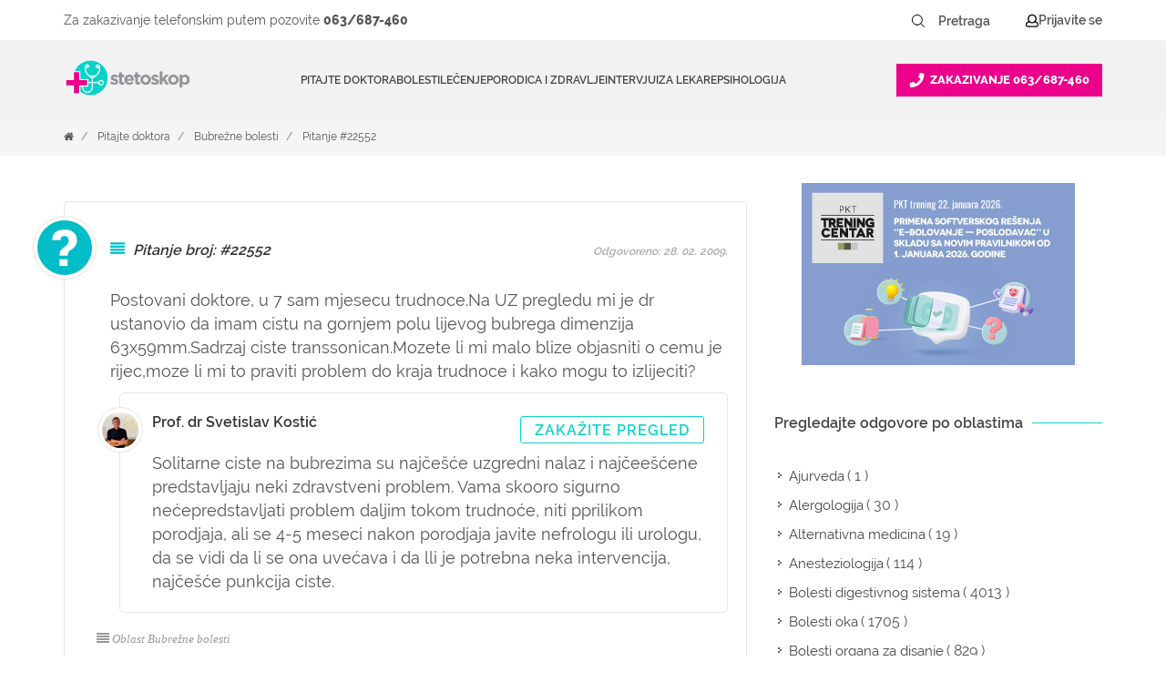

--- FILE ---
content_type: text/html; charset=UTF-8
request_url: https://www.stetoskop.info/pitanja/bubrezne-bolesti/prof-dr-svetislav-kostic/22552
body_size: 22242
content:
<!DOCTYPE html>
<html lang="sr-RS" xmlns="http://www.w3.org/1999/xhtml">
<head>
    
	
<meta http-equiv="content-type" content="text/html; charset=utf-8" />
<meta charset="utf-8">

<title>Stranica pitanja</title>
<meta name="title" content="Stranica pitanja">
<meta name="description" content="Stranica pitanja">
<meta name="keywords" content="">
<link rel="canonical" href="https://www.stetoskop.info/pitanja/bubrezne-bolesti/prof-dr-svetislav-kostic/22552">
<meta name="robots" content="index, follow">

<meta property="og:title" content="Stranica pitanja">
<meta property="og:description" content="Stranica pitanja">
<meta property="og:site_name" content="Stetoskop.info">
<meta property="og:url" content="https://www.stetoskop.info/pitanja/bubrezne-bolesti/prof-dr-svetislav-kostic/22552">
<meta property="og:type" content="Article">
<meta property="og:image" content="https://www.stetoskop.info/storage/app/media/-1">
<meta property="og:image:width" content="1200">
<meta property="og:image:height" content="628">
<meta name="twitter:card" content="summary_large_image">
<meta name="twitter:site" content="@stetoskopinfo">
<meta name="twitter:creator" content="@stetoskopinfo">
<meta name="twitter:description" content="Stranica pitanja">
<meta name="twitter:title" content="Stranica pitanja">
<meta name="twitter:image" content="https://www.stetoskop.info/storage/app/media/-1">
<!--<meta name="author" content="Stetoskop">-->
<meta name="viewport" content="width=device-width, initial-scale=1.0">
<meta name="generator" content="">
<meta name="google-site-verification" content="M0GAl0Blv9vA-_NyV-PnQibB0_7FeqWZWcbphNLIfVU" />
<link rel="icon" type="image/png" href="https://www.stetoskop.info/themes/stetoskop/assets/images/favicon/favicon.png" />
<!-- Stylesheets
============================================= -->
<style type="text/css">

@font-face {
font-family: 'Raleway';
font-style: normal;
font-display: swap;
font-weight: 600;
src: local('Raleway'), local('Raleway'), url('https://www.stetoskop.info/themes/stetoskop/assets/css/fonts/Raleway-SemiBold.ttf') format('truetype');
}
@font-face {
font-family: 'Raleway';
font-style: normal;
font-display: swap;
font-weight: 400;
src: local('Ralewaylight'), local('Ralewaylight'), url('https://www.stetoskop.info/themes/stetoskop/assets/css/fonts/Raleway-Regular.ttf') format('truetype');
}
@font-face {
font-family: 'Raleway';
font-style: normal;
font-display: swap;
font-weight: 800;
src: local('Ralewaybold'), local('Ralewaybold'), url('https://www.stetoskop.info/themes/stetoskop/assets/css/fonts/Raleway-ExtraBold.ttf') format('truetype');
}
.top-advert a, .top-advert img{
    max-height: 90px;
}
#closemobAds{
    z-index: 1000;
}
</style>


<link rel="stylesheet" href="https://www.stetoskop.info/themes/stetoskop/assets/css/bootstrap.min.css" type="text/css"  media="all"/>
<link rel="stylesheet" href="https://www.stetoskop.info/themes/stetoskop/assets/css/style.css" type="text/css"  media="all"/>
<link rel="stylesheet" href="https://www.stetoskop.info/themes/stetoskop/assets/css/responsive.css" type="text/css"  media="(max-width: 991px)" />



<link rel="stylesheet" href="https://www.stetoskop.info/themes/stetoskop/assets/css/swiper.css" type="text/css" media="all">
<link rel="stylesheet" href="https://www.stetoskop.info/themes/stetoskop/assets/css/magnific-popup.css" type="text/css" media="all"/>
<link rel="stylesheet" href="https://www.stetoskop.info/themes/stetoskop/assets/css/components/bs-filestyle.css" type="text/css" media="all">
<link rel="stylesheet" href="https://www.stetoskop.info/themes/stetoskop/assets/css/components/radio-checkbox.css" type="text/css" media="all">
<link rel="stylesheet" href="https://www.stetoskop.info/themes/stetoskop/assets/css/components/bs-switches.css" type="text/css" media="all">
<link rel="stylesheet" href="https://www.stetoskop.info/themes/stetoskop/assets/css/components/bs-select.css" type="text/css" media="all">

<link rel="stylesheet" href="https://www.stetoskop.info/themes/stetoskop/assets/css/components/select-boxes.css" type="text/css" media="all">




<!-- lavit 12.11.24 -->
 
<link rel="stylesheet" href="https://www.stetoskop.info/themes/stetoskop/assets/css/components/header-new-design-071024.css" type="text/css" media="all"/> 


<script type='application/ld+json'>
{
    "@context": "http://schema.org",
    "@type": "Organization",
    "name": "Stetoskop",
    "description": "Vesti iz oblasti zdravstva, baza bolesti i stručni saveti iz oblasti medicine. Pitajte lekare ili zatražite pomoć doktora danas!",
    "url": "https://www.stetoskop.info",
    "logo": "https://www.stetoskop.info/storage/app/media/stetoskonlogo.png",
    "image": "https://www.stetoskop.info/images/Untitled-2.jpg",
    "email": "office@stetoskop.info",
    "contactPoint": {
        "@type": "ContactPoint",
        "contactType": "Customer Service",
        "url": "https://www.stetoskop.info/kontakt",
        "email": "office@stetoskop.info"
    },
    "sameAs": [
        "https://www.facebook.com/stetoskop.info/",
        "https://www.linkedin.com/company/stetoskop-info/",
        "https://twitter.com/StetoskopInfo"
        ]
}
</script>




<!--   <script 
  src="https://code.jquery.com/jquery-3.3.1.min.js"
  integrity="sha256-FgpCb/KJQlLNfOu91ta32o/NMZxltwRo8QtmkMRdAu8="
  crossorigin="anonymous"></script> -->
  <script src="https://www.stetoskop.info/themes/stetoskop/assets/js/jquery-3.3.1.min.js"></script>
  <!-- <script src="https://ajax.googleapis.com/ajax/libs/jquery/1.11.3/jquery.min.js"></script> -->
<script src="/modules/system/assets/js/framework.combined-min.js"></script>
<link rel="stylesheet" property="stylesheet" href="/modules/system/assets/css/framework.extras-min.css">
<!-- Google Tag Manager -->
<script>(function(w,d,s,l,i){w[l]=w[l]||[];w[l].push({'gtm.start':
new Date().getTime(),event:'gtm.js'});var f=d.getElementsByTagName(s)[0],
j=d.createElement(s),dl=l!='dataLayer'?'&l='+l:'';j.async=true;j.src=
'https://www.googletagmanager.com/gtm.js?id='+i+dl;f.parentNode.insertBefore(j,f);
})(window,document,'script','dataLayer','GTM-WQDSXKT');</script>
<!-- End Google Tag Manager -->

<script type='text/javascript'>
window.__lo_site_id = 181594;

(function() {
var wa = document.createElement('script'); wa.type = 'text/javascript'; wa.async = true;
wa.src = 'https://d10lpsik1i8c69.cloudfront.net/w.js';
var s = document.getElementsByTagName('script')[0]; s.parentNode.insertBefore(wa, s);
 })();
</script>
<!-- Meta Pixel Code -->
<script>
    !function(f,b,e,v,n,t,s)
    {if(f.fbq)return;n=f.fbq=function(){n.callMethod?
    n.callMethod.apply(n,arguments):n.queue.push(arguments)};
    if(!f._fbq)f._fbq=n;n.push=n;n.loaded=!0;n.version='2.0';
    n.queue=[];t=b.createElement(e);t.async=!0;
    t.src=v;s=b.getElementsByTagName(e)[0];
    s.parentNode.insertBefore(t,s)}(window, document,'script',
    'https://connect.facebook.net/en_US/fbevents.js');
    fbq('init', '1012543603211855');
    fbq('track', 'PageView');
    </script>
    <noscript><img height="1" width="1" style="display:none"
    src="https://www.facebook.com/tr?id=1012543603211855&ev=PageView&noscript=1"/>
</noscript>
<!-- End Meta Pixel Code -->
 
<!--
<script>UST_CT = [];UST = { s: Date.now(), addTag: function(tag) { UST_CT.push(tag) } };UST.addEvent = UST.addTag;
    (function() {var ust_s = document.createElement('STYLE');ust_s.id = 'ust_body_style';
    ust_s.appendChild(document.createTextNode('body {opacity: 0}'));document.head.appendChild(ust_s);})();
    setTimeout(function(){ var el = document.getElementById('ust_body_style'); el && el.remove()}, 800);</script>
    <script src="https://uxwizz.lavitsolutions.com/server/ab/stetoskop.info.ab.js?v=7.1.0" defer></script>
    <script src="https://uxwizz.lavitsolutions.com/server/ust-rr.min.js?v=7.1.0" async></script>
-->



</head><body class="stretched no-transition">
<!-- Google Tag Manager (noscript) -->
<noscript><iframe src="https://www.googletagmanager.com/ns.html?id=GTM-WQDSXKT" height="0" width="0" style="display:none;visibility:hidden"></iframe></noscript>
<!-- End Google Tag Manager (noscript) -->
    
    <!--  <div class="clearfix"> -->
    <div id="wrapper" class="clearfix">
        <div id="top-bar">
            <div class="container clearfix">
                <div class="col_half nobottommargin">

					<!-- Top Links
					============================================= -->
					<div class="top-links">
						<ul class="sf-js-enabled clearfix  no-mobile" style="touch-action: pan-y;">
							
                            <!--<li><a href="/zakazite-pregled">Zakažite pregled</a></li>-->
							
						</ul>
					</div><!-- .top-links end -->

				</div>                <!-- aca top header search login -->
<div class="col_one_half fright col_last nobottommargin no-mobile stetiskop-top-header">
    <div class="contact">
        <span class="desktop">Za zakazivanje telefonskim putem pozovite <a href="tel:+38163687460">063/687-460</a></span>
        <span class="mobile">Za zakazivanje telefonskim putem 
            <a href="tel:+38163687460"> 
                <svg width="14" height="14" viewBox="0 0 14 14" fill="none" xmlns="http://www.w3.org/2000/svg">
                    <path d="M13.0176 1.25977C13.1699 1.28516 13.2715 1.36133 13.373 1.46289C13.4492 1.58984 13.5 1.7168 13.5 1.84375C13.5 3.97656 12.9668 5.95703 11.9004 7.78516C10.834 9.5625 9.4375 10.9844 7.66016 12.0254C5.83203 13.0918 3.85156 13.625 1.71875 13.625C1.56641 13.625 1.43945 13.5996 1.33789 13.498C1.21094 13.4219 1.13477 13.2949 1.13477 13.1426L0.525391 10.502C0.474609 10.375 0.5 10.248 0.576172 10.0957C0.626953 9.96875 0.728516 9.86719 0.880859 9.81641L3.72461 8.59766C3.82617 8.54688 3.95312 8.54688 4.08008 8.57227C4.20703 8.62305 4.33398 8.67383 4.43555 8.77539L5.67969 10.2988C6.66992 9.8418 7.55859 9.23242 8.32031 8.44531C9.08203 7.68359 9.7168 6.79492 10.1738 5.80469L8.65039 4.56055C8.54883 4.45898 8.47266 4.35742 8.44727 4.23047C8.39648 4.10352 8.42188 3.97656 8.47266 3.84961L9.69141 1.00586C9.74219 0.878906 9.81836 0.777344 9.9707 0.701172C10.0977 0.650391 10.2246 0.625 10.377 0.650391L13.0176 1.25977Z" fill="white"/>
                </svg>
            <span>063/687-460</span>
        </a></span>
    </div>
    
    <div class="search-top-links-wrapper">
    
        
<style>
.stetiskop-search-form {
	margin: 0 !important;
}
.stetiskop-search-form button {
	height: 32px;
	padding: 0;
  display: flex;
  align-items: center;
  justify-content: center;
	border-radius: 0 !important;
	border: none !important;
	margin-right: 3px !important;
}
.stetiskop-search-form button:hover {
	background: white;
}
.stetiskop-search-form button:hover svg path{
	stroke: #09d3c9 !important;
}
.stetiskop-search-form button span {
	font-size: 14px;
	font-weight: 600;
	line-height: 25px;
	text-align: left;
	color: #555555 !important;
}
.stetiskop-search-form input {
	height: 36px;
	border-radius: 0 !important;
	font-size: 14px;
	font-weight: 600;
	line-height: 25px;
	text-align: left;
	color: #555555 !important;
	margin: 0 4px 0 0 !important;
	max-width: 100px;
	border: none;
}
.stetiskop-search-form input:focus,
.stetiskop-search-form input:hover { 
	border: 1px dashed #c9c9c9;
}

.stetiskop-search-form input::placeholder {
	color: #555555 !important;
}
</style>

<form action="https://www.stetoskop.info/rezulati-pretrage?q=" method="get"
  class="form-inline my-2 my-lg-1 fleft stetiskop-search-form" style="margin-right: 25px;">

	<button class="btn btn-pretraga btn-sm" title="Pretraži" aria-label="Pretraži dugme" type="submit" style="margin: 10px;">
		<span>Pretraži</span>
		<!-- <i class="icon-search3"></i> -->
		<svg width="22" height="22" viewBox="0 0 22 22" fill="none" xmlns="http://www.w3.org/2000/svg">
			<path d="M9.90011 15.4002C12.9377 15.4002 15.4002 12.9377 15.4002 9.90011C15.4002 6.8625 12.9377 4.40002 9.90011 4.40002C6.8625 4.40002 4.40002 6.8625 4.40002 9.90011C4.40002 12.9377 6.8625 15.4002 9.90011 15.4002Z" stroke="black" stroke-linecap="round" stroke-linejoin="round"/>
			<path d="M17.6003 17.6003L13.7943 13.7943" stroke="black" stroke-linecap="round" stroke-linejoin="round"/>
		</svg>
	</button>

    <input 
	name="q" type="text" aria-label="Pretraga" placeholder="Pretraga" autocomplete="off" class="form-control mr-sm-2 btn-sm"
	autocomplete="off"  
	/>
</form>
        <div class="top-links">
            <ul class="sf-js-enabled clearfix" style="touch-action: pan-y;">
                <li>
                                            <script>window.userIsLoggedIn = false;</script>
                        <a id="show" href="#" class="stetoskop-sing-in" onclick="showLoginForm()">
                        <svg width="14" height="15" viewBox="0 0 14 15" fill="none" xmlns="http://www.w3.org/2000/svg">
                            <path d="M11.5664 8.70703C12.3867 8.95312 13.043 9.44531 13.4805 10.1562C13.8086 10.7031 14 11.3047 14 11.9336V12.6172C14 13.2188 13.7812 13.7109 13.3711 14.1211C12.9336 14.5586 12.4414 14.75 11.8672 14.75H2.13281C1.53125 14.75 1.03906 14.5586 0.628906 14.1211C0.191406 13.7109 0 13.2188 0 12.6172V11.9336C0 11.3047 0.164062 10.7031 0.519531 10.1289C0.957031 9.41797 1.58594 8.95312 2.43359 8.70703L3.00781 8.54297C2.37891 7.69531 2.07812 6.73828 2.07812 5.67188C2.07812 4.79688 2.29688 3.97656 2.73438 3.21094C3.17188 2.44531 3.74609 1.84375 4.51172 1.40625C5.27734 0.96875 6.09766 0.75 7 0.75C7.875 0.75 8.69531 0.96875 9.46094 1.40625C10.2266 1.84375 10.8281 2.44531 11.2656 3.21094C11.7031 3.97656 11.9219 4.79688 11.9219 5.67188C11.9219 6.73828 11.5938 7.69531 10.9922 8.54297L11.5664 8.70703ZM7 2.0625C6.34375 2.0625 5.74219 2.22656 5.19531 2.55469C4.64844 2.88281 4.21094 3.32031 3.88281 3.86719C3.55469 4.41406 3.39062 5.01562 3.39062 5.67188C3.39062 6.32812 3.55469 6.92969 3.88281 7.47656C4.21094 8.02344 4.64844 8.46094 5.19531 8.78906C5.74219 9.11719 6.34375 9.28125 7 9.28125C7.65625 9.28125 8.25781 9.11719 8.80469 8.78906C9.35156 8.46094 9.78906 8.02344 10.1172 7.47656C10.4453 6.92969 10.6094 6.32812 10.6094 5.67188C10.6094 5.01562 10.4453 4.41406 10.1172 3.86719C9.78906 3.32031 9.35156 2.88281 8.80469 2.55469C8.25781 2.22656 7.65625 2.0625 7 2.0625ZM12.6875 12.6172V11.9336C12.6875 11.4961 12.5508 11.0859 12.2773 10.7031C12.0039 10.3477 11.6484 10.1016 11.2109 9.96484L9.95312 9.60938C9.07812 10.2656 8.09375 10.5938 7 10.5938C5.90625 10.5938 4.92188 10.2656 4.04688 9.60938L2.78906 9.96484C2.35156 10.1016 1.99609 10.3477 1.72266 10.7031C1.44922 11.0859 1.3125 11.4961 1.3125 11.9336V12.6172C1.3125 12.8633 1.36719 13.0547 1.53125 13.2188C1.69531 13.3828 1.88672 13.4375 2.13281 13.4375H11.8672C12.0859 13.4375 12.2773 13.3828 12.4414 13.2188C12.6055 13.0547 12.6875 12.8633 12.6875 12.6172Z" fill="black"></path>
                        </svg>
                        <span>Prijavite se</span>
                        </a>
                                        </li>
            </ul>
        </div>
    </div>
</div>            </div>
        </div>
        <!-- aca - other pages header -->
        <header id="header" class="sticky-style-2 stetiskop-header">
            <div class="container clearfix  stetiskop-inner-container">
                <div id="logo">
                    <a href="https://www.stetoskop.info" class="standard-logo" data-dark-logo="https://www.stetoskop.info/storage/app/media/stetoskonlogo.png">
                        <img src="https://www.stetoskop.info/storage/app/media/stetoskonlogo.png" alt="Stetoskop Logo">
                    </a>
                </div>
                <div id="header-wrap">
    <!-- Primary Navigation ============================================= -->
    <nav id="primary-menu" class="style-2">
        <div class="container clearfix">
            <div id="primary-menu-trigger">
                <svg id="burger-icon"  width="16" height="14" viewBox="0 0 16 14" fill="none" xmlns="http://www.w3.org/2000/svg">
                    <path d="M15.4531 2.60938H0.546875C0.300781 2.60938 0.125 2.43359 0.125 2.1875V1.0625C0.125 0.851562 0.300781 0.640625 0.546875 0.640625H15.4531C15.6641 0.640625 15.875 0.851562 15.875 1.0625V2.1875C15.875 2.43359 15.6641 2.60938 15.4531 2.60938ZM15.4531 8.23438H0.546875C0.300781 8.23438 0.125 8.05859 0.125 7.8125V6.6875C0.125 6.47656 0.300781 6.26562 0.546875 6.26562H15.4531C15.6641 6.26562 15.875 6.47656 15.875 6.6875V7.8125C15.875 8.05859 15.6641 8.23438 15.4531 8.23438ZM15.4531 13.8594H0.546875C0.300781 13.8594 0.125 13.6836 0.125 13.4375V12.3125C0.125 12.1016 0.300781 11.8906 0.546875 11.8906H15.4531C15.6641 11.8906 15.875 12.1016 15.875 12.3125V13.4375C15.875 13.6836 15.6641 13.8594 15.4531 13.8594Z" fill="#555555"/>
                </svg>
                <svg id="close-icon" style="display:none; width:14px; height:14px;" width="11" height="11" viewBox="0 0 11 11" fill="none" xmlns="http://www.w3.org/2000/svg">
                    <path d="M7.06055 5.625L10.6465 9.21094C10.8457 9.41016 10.8457 9.77539 10.6465 9.97461L9.81641 10.8047C9.61719 11.0039 9.25195 11.0039 9.05273 10.8047L5.5 7.21875L1.91406 10.8047C1.71484 11.0039 1.34961 11.0039 1.15039 10.8047L0.320312 9.97461C0.121094 9.77539 0.121094 9.41016 0.320312 9.21094L3.90625 5.625L0.320312 2.07227C0.121094 1.87305 0.121094 1.50781 0.320312 1.30859L1.15039 0.478516C1.34961 0.279297 1.71484 0.279297 1.91406 0.478516L5.5 4.06445L9.05273 0.478516C9.25195 0.279297 9.61719 0.279297 9.81641 0.478516L10.6465 1.30859C10.8457 1.50781 10.8457 1.87305 10.6465 2.07227L7.06055 5.625Z" fill="#555555"/>
                </svg>
                    
            </div>
            <ul class="sf-js-enabled" style="touch-action: pan-y;">
                <li class="mobile-logo">
                    <div id="logo">
                        <a href="/" class="standard-logo" data-dark-logo="/storage/app/media/stetoskonlogo.png">
                            <img src="/storage/app/media/stetoskonlogo.png" alt="Stetoskop Logo"/>
                        </a>
                    </div>
                </li>
                <li><a href="/pitanja/">Pitajte doktora</a></li>
                                <li class="mega-menu sub-menu">
                  
                    <a href="/bolesti"><div>Bolesti</div></a>
                    <div class="mega-menu-content style-2 clearfix" style="display: none;">
                        <ul>
                                                        <li>
                                <ul class="mega-menu-column col-lg-4">
                                                                        <li><a href="/alergijski-metabolicki-i-imunoloski-poremecaji">Alergijski, metabolički i imunološki poremećaji</a></li>
                                                                        <li><a href="/bolesti-bubrega-i-mokracnog-sistema-nefrologija">Bolesti bubrega i mokraćnog sistema (Nefrologija)</a></li>
                                                                        <li><a href="/bolesti-pluca-i-organa-za-disanje-pulmologija">Bolesti pluća i organa za disanje (Pulmologija)</a></li>
                                                                        <li><a href="/bolesti-i-stanja-kod-muskaraca">Bolesti i stanja kod muškaraca</a></li>
                                                                        <li><a href="/bolesti-i-stanja-kod-zena">Bolesti i stanja kod žena</a></li>
                                                                        <li><a href="/bolesti-krvi-hematologija">Bolesti krvi (Hematologija)</a></li>
                                                                        <li><a href="/bolesti-misicno-kostanog-i-vezivnog-tkiva-reumatol">Bolesti mišićno koštanog i vezivnog tkiva (Reumatologija)</a></li>
                                                                        <li><a href="/bolesti-sistema-za-varenje-gastroenterologija">Bolesti sistema za varenje (Gastroenterologija)</a></li>
                                                                    </ul>
                            </li>
                                                        <li>
                                <ul class="mega-menu-column col-lg-4">
                                                                        <li><a href="/bolesti-srca-i-krvnih-sudova-kardiologija">Bolesti srca i krvnih sudova (Kardiologija)</a></li>
                                                                        <li><a href="/bolesti-uha-grla-i-nosa-otorinolaringologija">Bolesti uha, grla i nosa (Otorinolaringologija)</a></li>
                                                                        <li><a href="/bolesti-nervnog-sistema-neurologija">Bolesti nervnog sistema (Neurologija)</a></li>
                                                                        <li><a href="/decje-bolesti-pedijatrija">Dečje bolesti (Pedijatrija)</a></li>
                                                                        <li><a href="/dusevne-bolesti-i-stanja-bolesti-zavisnosti-psihij">Duševne bolesti i stanja, bolesti zavisnosti (Psihijatrija)</a></li>
                                                                        <li><a href="/hormonski-poremecaji-i-poremecaji-metabolizma">Hormonski poremećaji i poremećaji metabolizma (Endokrinologija)</a></li>
                                                                        <li><a href="/kozne-i-polne-bolesti-dermatovenerologija">Kožne i polne bolesti (Dermatovenerologija)</a></li>
                                                                        <li><a href="/zarazne-bolesti-infektologija">Zarazne bolesti (Infektologija)</a></li>
                                                                    </ul>
                            </li>
                                                        <li>
                                <ul class="mega-menu-column col-lg-4">
                                                                        <li><a href="/maligne-bolesti-i-tumori">Maligne bolesti i tumori</a></li>
                                                                        <li><a href="/bolesti-oka-oftalmologija">Bolesti oka (Oftalmologija)</a></li>
                                                                        <li><a href="/hirurska-stanja-sa-ortopedijom">Hirurška stanja sa ortopedijom</a></li>
                                                                        <li><a href="/bakterije">Bakterije</a></li>
                                                                        <li><a href="/virusi">Virusi</a></li>
                                                                        <li><a href="/paraziti">Paraziti</a></li>
                                                                        <li><a href="/gljivice">Gljivice</a></li>
                                                                    </ul>
                            </li>
                                                    </ul>
                    </div>
                </li>
                                <li class="mega-menu sub-menu">
                  
                    <a href="/lecenje"><div>Lečenje</div></a>
                    <div class="mega-menu-content style-2 clearfix" style="display: none;">
                        <ul>
                                                        <li>
                                <ul class="mega-menu-column col-lg-4">
                                                                        <li><a href="/hitna-stanja">Hitna stanja</a></li>
                                                                        <li><a href="/upotreba-lekova">Upotreba lekova</a></li>
                                                                        <li><a href="/metode-u-medicini">Metode u medicini</a></li>
                                                                        <li><a href="/narkotici-droge">Narkotici (Droge)</a></li>
                                                                        <li><a href="/plasticna-hirurgija">Plastična hirurgija</a></li>
                                                                        <li><a href="/homeopatija">Sve u vezi sa Homeopatijom</a></li>
                                                                        <li><a href="/kineska-tradicionalna-medicina">Kineska tradicionalna medicina</a></li>
                                                                        <li><a href="/akupunktura">Akupunktura</a></li>
                                                                    </ul>
                            </li>
                                                        <li>
                                <ul class="mega-menu-column col-lg-4">
                                                                        <li><a href="/ajurveda">Ajurveda</a></li>
                                                                        <li><a href="/lekovito-bilje">Lekovito bilje</a></li>
                                                                        <li><a href="/pregledi">Pregledi</a></li>
                                                                        <li><a href="/radiologija">Radiologija</a></li>
                                                                    </ul>
                            </li>
                                                    </ul>
                    </div>
                </li>
                                <li class="mega-menu sub-menu">
                  
                    <a href="/porodica-i-zdravlje"><div>Porodica i zdravlje</div></a>
                    <div class="mega-menu-content style-2 clearfix" style="display: none;">
                        <ul>
                                                        <li>
                                <ul class="mega-menu-column col-lg-4">
                                                                        <li><a href="/zdravlje-muskarca">Zdravlje muškarca</a></li>
                                                                        <li><a href="/zdravlje-zena">Zdravlje žena</a></li>
                                                                        <li><a href="/zdravlje-mladih">Zdravlje mladih</a></li>
                                                                        <li><a href="/zdravlje-dece">Zdravlje dece</a></li>
                                                                        <li><a href="/trudnoca">Trudnoća</a></li>
                                                                        <li><a href="/nega-zuba">Nega zuba</a></li>
                                                                        <li><a href="/savremena-medicina">Savremena medicina</a></li>
                                                                        <li><a href="/dijete">Dijete</a></li>
                                                                    </ul>
                            </li>
                                                        <li>
                                <ul class="mega-menu-column col-lg-4">
                                                                        <li><a href="/kutak-za-bebe">Kutak za bebe</a></li>
                                                                        <li><a href="/vantelesna-oplodnja">Vantelesna oplodnja</a></li>
                                                                        <li><a href="/kalendar-trudnoce">Kalendar trudnoće</a></li>
                                                                        <li><a href="/recnik-trudnoce">Rečnik trudnoće</a></li>
                                                                        <li><a href="/zdravlje-starih">Zdravlje starih</a></li>
                                                                        <li><a href="/zdravstveno-osiguranje-i-medicina-rada">Zdravstveno osiguranje i medicina rada</a></li>
                                                                        <li><a href="/logopedija">Logopedija</a></li>
                                                                        <li><a href="/kolumne">Stetoskop.info kolumna</a></li>
                                                                    </ul>
                            </li>
                                                        <li>
                                <ul class="mega-menu-column col-lg-4">
                                                                        <li><a href="/ibd-centri-srbija">IBD centri Srbija</a></li>
                                                                    </ul>
                            </li>
                                                    </ul>
                    </div>
                </li>
                                <li class="mega-menu sub-menu">
                  
                    <a href="/intervijui"><div>Intervjui</div></a>
                    <div class="mega-menu-content style-2 clearfix" style="display: none;">
                        <ul>
                                                        <li>
                                <ul class="mega-menu-column col-lg-4">
                                                                        <li><a href="/intervju">Intervju</a></li>
                                                                        <li><a href="/pitali-ste-google">Pitali ste Google</a></li>
                                                                        <li><a href="/tv-stetoskop">TV Stetoskop</a></li>
                                                                        <li><a href="/ibd-podcast">IBD podcast</a></li>
                                                                        <li><a href="/price-ibd-pacijenata">Priče IBD pacijenata</a></li>
                                                                        <li><a href="/iz-ugla-strucnjaka-serijal-o-raku-dojke">Iz ugla stručnjaka: serijal o raku dojke</a></li>
                                                                        <li><a href="/pod-kontrolom">Pod kontrolom</a></li>
                                                                        <li><a href="/razgovori-u-belom-mantilu">Razgovori u belom mantilu</a></li>
                                                                    </ul>
                            </li>
                                                        <li>
                                <ul class="mega-menu-column col-lg-4">
                                                                        <li><a href="/mentalno-zdravlje-bez-tabua">Mentalno zdravlje bez tabua teme</a></li>
                                                                        <li><a href="/hemofilija-licna-iskustva">Hemofilija: Lična iskustva</a></li>
                                                                        <li><a href="/zenske-price-bez-tabua">Ženske priče bez tabua</a></li>
                                                                        <li><a href="/otvori-plavi-krug">Otvori plavi krug</a></li>
                                                                    </ul>
                            </li>
                                                    </ul>
                    </div>
                </li>
                                <li class="mega-menu sub-menu">
                  
                    <a href="/za-doktore"><div>Za lekare</div></a>
                    <div class="mega-menu-content style-2 clearfix" style="display: none;">
                        <ul>
                                                        <li>
                                <ul class="mega-menu-column col-lg-4">
                                                                        <li><a href="/strucni-skupovi-i-edukacija">Stručni skupovi i edukacija</a></li>
                                                                        <li><a href="/edukacija-lekara">Edukacija lekara</a></li>
                                                                        <li><a href="/edukacija-farmaceuta">Edukacija farmaceuta</a></li>
                                                                        <li><a href="/edukacija-stomatologa">Edukacija stomatologa</a></li>
                                                                        <li><a href="/edukacija-tehnicara">Edukacija tehničara</a></li>
                                                                        <li><a href="/vesti-za-lekare">Vesti za lekare</a></li>
                                                                        <li><a href="/edukacija-lekara-inostrani-kongresi">Edukacija lekara - inostrani kongresi</a></li>
                                                                        <li><a href="/moderna-medicina">Moderna medicina</a></li>
                                                                    </ul>
                            </li>
                                                        <li>
                                <ul class="mega-menu-column col-lg-4">
                                                                        <li><a href="/svetski-dani-u-medicini">Svetski dani</a></li>
                                                                    </ul>
                            </li>
                                                    </ul>
                    </div>
                </li>
                                <li class="mega-menu sub-menu">
                  
                    <a href="/psihologija"><div>Psihologija</div></a>
                    <div class="mega-menu-content style-2 clearfix" style="display: none;">
                        <ul>
                                                        <li>
                                <ul class="mega-menu-column col-lg-4">
                                                                        <li><a href="/psihologija-danas">Psihologija danas</a></li>
                                                                        <li><a href="/kutak-za-dusu">Kutak za dušu</a></li>
                                                                        <li><a href="/psiholoska-pomoc-covid-19">Psihološka pomoć COVID-19</a></li>
                                                                    </ul>
                            </li>
                                                    </ul>
                    </div>
                </li>
                
                <div class="mobile-menu-bottom-links-wrapper">
                                        <div id="mobileLoginLinks" class="mobile-login-links">
                        <span>
                            <a id="show" href="#" class="stetoskop-sing-in" onclick="showLoginForm()">
                                <svg width="14" height="15" viewBox="0 0 14 15" fill="none" xmlns="http://www.w3.org/2000/svg">
                                    <path d="M11.5664 8.70703C12.3867 8.95312 13.043 9.44531 13.4805 10.1562C13.8086 10.7031 14 11.3047 14 11.9336V12.6172C14 13.2188 13.7812 13.7109 13.3711 14.1211C12.9336 14.5586 12.4414 14.75 11.8672 14.75H2.13281C1.53125 14.75 1.03906 14.5586 0.628906 14.1211C0.191406 13.7109 0 13.2188 0 12.6172V11.9336C0 11.3047 0.164062 10.7031 0.519531 10.1289C0.957031 9.41797 1.58594 8.95312 2.43359 8.70703L3.00781 8.54297C2.37891 7.69531 2.07812 6.73828 2.07812 5.67188C2.07812 4.79688 2.29688 3.97656 2.73438 3.21094C3.17188 2.44531 3.74609 1.84375 4.51172 1.40625C5.27734 0.96875 6.09766 0.75 7 0.75C7.875 0.75 8.69531 0.96875 9.46094 1.40625C10.2266 1.84375 10.8281 2.44531 11.2656 3.21094C11.7031 3.97656 11.9219 4.79688 11.9219 5.67188C11.9219 6.73828 11.5938 7.69531 10.9922 8.54297L11.5664 8.70703ZM7 2.0625C6.34375 2.0625 5.74219 2.22656 5.19531 2.55469C4.64844 2.88281 4.21094 3.32031 3.88281 3.86719C3.55469 4.41406 3.39062 5.01562 3.39062 5.67188C3.39062 6.32812 3.55469 6.92969 3.88281 7.47656C4.21094 8.02344 4.64844 8.46094 5.19531 8.78906C5.74219 9.11719 6.34375 9.28125 7 9.28125C7.65625 9.28125 8.25781 9.11719 8.80469 8.78906C9.35156 8.46094 9.78906 8.02344 10.1172 7.47656C10.4453 6.92969 10.6094 6.32812 10.6094 5.67188C10.6094 5.01562 10.4453 4.41406 10.1172 3.86719C9.78906 3.32031 9.35156 2.88281 8.80469 2.55469C8.25781 2.22656 7.65625 2.0625 7 2.0625ZM12.6875 12.6172V11.9336C12.6875 11.4961 12.5508 11.0859 12.2773 10.7031C12.0039 10.3477 11.6484 10.1016 11.2109 9.96484L9.95312 9.60938C9.07812 10.2656 8.09375 10.5938 7 10.5938C5.90625 10.5938 4.92188 10.2656 4.04688 9.60938L2.78906 9.96484C2.35156 10.1016 1.99609 10.3477 1.72266 10.7031C1.44922 11.0859 1.3125 11.4961 1.3125 11.9336V12.6172C1.3125 12.8633 1.36719 13.0547 1.53125 13.2188C1.69531 13.3828 1.88672 13.4375 2.13281 13.4375H11.8672C12.0859 13.4375 12.2773 13.3828 12.4414 13.2188C12.6055 13.0547 12.6875 12.8633 12.6875 12.6172Z" fill="black"></path>
                                </svg>
                                <span>Prijavite se</span>
                            </a>
                        </span>
                        <span class="devider">/</span>
                        <span>
                            <a id="show" href="/login" class="stetoskop-sing-in">Registrujte se</a>
                        </span>
                    </div>
                                        <div class="searcu search-mobile">
                        <form action="/rezulati-pretrage?q=" method="get" class="">
                            <div class="search-wrap">
                                <button class="btn btn-pretraga btn-sm" type="submit">
                                    <span>Pretraži</span>
                                    <svg width="22" height="22" viewBox="0 0 22 22" fill="none" xmlns="http://www.w3.org/2000/svg">
                                        <path d="M9.90011 15.4002C12.9377 15.4002 15.4002 12.9377 15.4002 9.90011C15.4002 6.8625 12.9377 4.40002 9.90011 4.40002C6.8625 4.40002 4.40002 6.8625 4.40002 9.90011C4.40002 12.9377 6.8625 15.4002 9.90011 15.4002Z" stroke="black" stroke-linecap="round" stroke-linejoin="round"></path>
                                        <path d="M17.6003 17.6003L13.7943 13.7943" stroke="black" stroke-linecap="round" stroke-linejoin="round"></path>
                                    </svg>
                                </button>
                                <input name="q" type="text" class="mobile-search-input" placeholder="Pretraga" maxlength="200" aria-label="Pretraga" autocomplete="off"/>
                            </div>
                        </form>
                    </div>
                    <div class="booking-mobile">
                        <a href="tel:+38163687460">
                            <svg width="17" height="17" viewBox="0 0 17 17" fill="none" xmlns="http://www.w3.org/2000/svg">
                            <path d="M15.9062 1.78125C16.25 1.875 16.5 2.15625 16.5 2.5C16.5 10.5312 10 17 2 17C1.625 17 1.34375 16.7812 1.25 16.4375L0.5 13.1875C0.4375 12.8438 0.59375 12.4688 0.9375 12.3125L4.4375 10.8125C4.75 10.6875 5.09375 10.7812 5.3125 11.0312L6.875 12.9375C9.3125 11.7812 11.2812 9.78125 12.4062 7.40625L10.5 5.84375C10.25 5.625 10.1562 5.28125 10.2812 4.96875L11.7812 1.46875C11.9375 1.125 12.3125 0.9375 12.6562 1.03125L15.9062 1.78125Z" fill="white"/>
                            </svg>
                            <span>ZAKAZIVANJE 063/687-460</span>
                        </a>
                    </div>
                </div>
            </ul>

            <div class="booking">
                <a href="tel:+38163687460">
                    <svg width="17" height="17" viewBox="0 0 17 17" fill="none" xmlns="http://www.w3.org/2000/svg">
                    <path d="M15.9062 1.78125C16.25 1.875 16.5 2.15625 16.5 2.5C16.5 10.5312 10 17 2 17C1.625 17 1.34375 16.7812 1.25 16.4375L0.5 13.1875C0.4375 12.8438 0.59375 12.4688 0.9375 12.3125L4.4375 10.8125C4.75 10.6875 5.09375 10.7812 5.3125 11.0312L6.875 12.9375C9.3125 11.7812 11.2812 9.78125 12.4062 7.40625L10.5 5.84375C10.25 5.625 10.1562 5.28125 10.2812 4.96875L11.7812 1.46875C11.9375 1.125 12.3125 0.9375 12.6562 1.03125L15.9062 1.78125Z" fill="white"/>
                    </svg>
                    <span>ZAKAZIVANJE<br> 063/687-460</span>
                </a>
            </div>
  
            <div class="no-desktop">
              <div id="top-search">
              <a href="#" id="top-search-trigger-2">
                <i class="icon-search3">
                    <svg width="32" height="32" viewBox="0 0 32 32" fill="none" xmlns="http://www.w3.org/2000/svg">
                        <path d="M16 27.0001C22.0753 27.0001 27.0001 22.0753 27.0001 16C27.0001 9.92488 22.0753 5 16 5C9.92488 5 5 9.92488 5 16C5 22.0753 9.92488 27.0001 16 27.0001Z" stroke="#555555" stroke-linecap="round" stroke-linejoin="round"/>
                        <path d="M15.1536 19.3847C17.4902 19.3847 19.3844 17.4905 19.3844 15.1539C19.3844 12.8173 17.4902 10.9231 15.1536 10.9231C12.817 10.9231 10.9229 12.8173 10.9229 15.1539C10.9229 17.4905 12.817 19.3847 15.1536 19.3847Z" stroke="#555555" stroke-linecap="round" stroke-linejoin="round"/>
                        <path d="M21.0771 21.077L18.1494 18.1493" stroke="#555555" stroke-linecap="round" stroke-linejoin="round"/>
                    </svg>
                </i>
                <i class="icon-line-cross"></i>
            </a>
              <form action="https://www.stetoskop.info/rezulati-pretrage?q=" method="get">
                <input name="q" type="text" placeholder="Pretraga" aria-label="Pretraga" autocomplete="off" class="form-control mr-sm-2 btn-sm" placeholder="What are you looking for?" autocomplete="off"
                                >
              </form>
              </div>
              <div id="top-account">
                <a id="showmob" href="#">
                    <i class="icon-user">
                        <svg width="24" height="24" viewBox="0 0 24 24" fill="none" xmlns="http://www.w3.org/2000/svg">
                            <path d="M12 23.0001C18.0753 23.0001 23.0001 18.0753 23.0001 12C23.0001 5.92488 18.0753 1 12 1C5.92488 1 1 5.92488 1 12C1 18.0753 5.92488 23.0001 12 23.0001Z" stroke="#555555" stroke-linecap="round" stroke-linejoin="round"/>
                            <path d="M14.5586 12.625C16.582 12.625 18.25 14.293 18.25 16.3164V17.4375C18.25 18.1758 17.6484 18.75 16.9375 18.75H7.3125C6.57422 18.75 6 18.1758 6 17.4375V16.3164C6 14.293 7.64062 12.625 9.66406 12.625C10.457 12.625 10.8125 13.0625 12.125 13.0625C13.4102 13.0625 13.7656 12.625 14.5586 12.625ZM17.375 17.4375V16.3164C17.375 14.7578 16.1172 13.5 14.5586 13.5C14.0391 13.5 13.4922 13.9375 12.125 13.9375C10.7305 13.9375 10.2109 13.5 9.66406 13.5C8.10547 13.5 6.875 14.7578 6.875 16.3164V17.4375C6.875 17.6836 7.06641 17.875 7.3125 17.875H16.9375C17.1562 17.875 17.375 17.6836 17.375 17.4375ZM12.125 11.75C10.1836 11.75 8.625 10.1914 8.625 8.25C8.625 6.33594 10.1836 4.75 12.125 4.75C14.0391 4.75 15.625 6.33594 15.625 8.25C15.625 10.1914 14.0391 11.75 12.125 11.75ZM12.125 5.625C10.6758 5.625 9.5 6.82812 9.5 8.25C9.5 9.69922 10.6758 10.875 12.125 10.875C13.5469 10.875 14.75 9.69922 14.75 8.25C14.75 6.82812 13.5469 5.625 12.125 5.625Z" fill="#555555"/>
                        </svg>
                            
                    </i>
                </a>
                  
                              </div>
            </div>
        </div>
    </nav>
</div>

<script>
    ((window, document, $) => {
        // aca - handle burger menu icon on mobile

        let isMenuClosing = false; // A flag to avoid infinite loop
    
        $('#primary-menu-trigger').click(function() {
            if ($('body').hasClass('primary-menu-open')) {
                // Switch icons
                $('#burger-icon').show(); 
                $('#close-icon').hide();  
            } else {
                // Switch icons
                $('#burger-icon').hide();
                $('#close-icon').show();  
            }
        });

        $('#top-search-trigger').click(function() {
            closeBurgerMenu();
        });
    
        // Listen for the 'Esc' key to close the menu
        $(document).keydown(function(e) {
            // 27 is the key code for 'Esc'
            if (e.keyCode === 27) { 
                closeBurgerMenu(); 
            }
        });

        // Close the menu when clicking outside
        $(document).click(function(event) {
            if (!$(event.target).closest('#primary-menu-trigger, ul.sf-js-enabled.d-block').length 
            && $('body').hasClass('primary-menu-open')) {
                //console.log("CLICK outside detected!");
                closeBurgerMenu();
            }
        });
    
        function closeSearchBarOnResize() {
            if ($('body').hasClass('top-search-open')) {
                $("a#top-search-trigger i.icon-line-cross").click();
            }
        }

        // Handle window resize
        $(window).resize(function() {
            closeBurgerMenu();
            closeSearchBarOnResize();
        });
    
        function isSearchInputFocused() {
            return document.activeElement && $(document.activeElement).is('.search-mobile input');
        }
   
        function closeBurgerMenu() {
            // If the burger menu is closing unexpectedly due to strange behavior, add a line here to prevent it.
            if (isSearchInputFocused()) return;
            
            if (!isMenuClosing && $('body').hasClass('primary-menu-open')
            && $('ul.sf-js-enabled').hasClass('d-block')) {
                isMenuClosing = true; // Set flag to true to avoid re-triggering the click event
                $('#primary-menu-trigger').click(); // Close the menu
                $('#burger-icon').show();  // Show the burger icon
                $('#close-icon').hide();   // Hide the close icon
                isMenuClosing = false; // Reset the flag
            }
        }

        $('#top-search-trigger-2').click(function (e) {
            e.preventDefault(); 
            $('body').toggleClass('top-search-open');

            // Focus on the search input if the form is opened
            if ($('body').hasClass('top-search-open')) {
                $('#top-search input').focus();
            }
        });

        // Optional: Close the form if the user clicks outside it
        $(document).click(function (e) {
            if ($('body').hasClass('top-search-open') 
            && !$(e.target).closest('#top-search, #top-search-trigger-2').length) {
                $('body').removeClass('top-search-open');
            }
        });

    })(window, document, jQuery);
</script>            </div>
        </header>
        <div class="top-advert">
            
            <div class="top728">
                
            </div>
        </div>
        <div class="content-wrap">
            		

<section id="breadcrumb" style="/*height:250px;*/">
	<div class="container clearfix">
	    <ol class="breadcrumb no-mobile">
	    	<li class="breadcrumb-item"><a href="https://www.stetoskop.info"><i class="icon-home2" ></i></a></li>
	        	       
	        	       
	        <li class="breadcrumb-item"> <a href="https://www.stetoskop.info/pitanja">Pitajte doktora</a></li>
	        	        	       
	        	       
	        <li class="breadcrumb-item"> <a href="https://www.stetoskop.info/pitanja/bubrezne-bolesti">Bubrežne bolesti</a></li>
	        	        	       
	        	       
	        <li class="breadcrumb-item"> <a href="https://www.stetoskop.info/pitanja/bubrezne-bolesti/prof-dr-svetislav-kostic/22552">Pitanje #22552</a></li>
	        	        	    </ol>
    </div>
</section>

<section id="content">
    <div class="container clearfix">
        <div class="row">
            
<div class="col-sm-8 bottommargin-lg">
<div class="line d-block d-lg-none d-xl-block"></div>
    
    
        <!-- <div class="well ticket-info"> -->


  <!--   <h4>Pitanje #22552: </h4> -->
   <!--  <p>
        Status: <strong>Odgovorena pitanja</strong>
    </p> -->
<!-- </div> -->

        <!-- Conversation -->
    <ol class="commentlist clearfix">
        <li class="comment even thread-even depth-1" id="li-comment-1">
           
                 <div id="comment-1" class="comment-wrap clearfix">
            <div class="comment-meta">
                <div class="comment-author vcard">
                    <span class="comment-avatar clearfix">
                                                  
                    <img
                    width="60"
                    height="auto"
                    src="https://www.stetoskop.info/images/user_default.png"
                    class="avatar avatar-60 photo avatar-default"
                    alt="" />
            </span>
                </div>
            </div>
            <div class="comment-content clearfix">
                <div class="comment-author">

                    <span class="type_list"><i class="icon-align-justify2"></i>
                         
                                                            <div class="questiontitle">
                                   <h1>Pitanje broj: #22552</h1>
                                </div>
                                                    
                    </span>
                </div>
                
                <p>Postovani doktore,<br />
u 7 sam mjesecu trudnoce.Na UZ pregledu mi je dr ustanovio da imam cistu na gornjem polu lijevog bubrega dimenzija 63x59mm.Sadrzaj ciste transsonican.Mozete li mi malo blize objasniti o cemu je rijec,moze li mi to praviti problem do kraja trudnoce i kako mogu to izlijeciti?</p>
                
                                  
                                                                                    <span class="questiondate">Odgovoreno: 28. 02. 2009. </span>
                                                                    
                
            </div>
            <div class="clear"></div>
              
                  
              
  <ul class="children">
    <li class="comment byuser comment-author-_smcl_admin odd alt depth-2" id="li-comment-3">
        <div id="comment-3" class="comment-wrap clearfix">
            <div class="comment-meta">
                <div class="comment-author vcard">
                    <span class="comment-avatar clearfix">
                                                    <a href="https://www.stetoskop.info/doktor/svetislav-kostic">
                    <img width="40" height="40" src="https://www.stetoskop.info/storage/app/uploads/public/67d/0a9/b40/thumb__40_0_0_0_auto.webp" class="avatar avatar-60 photo avatar-default" alt="" />
                </a>
                                                                                                   </span>
                </div>
            </div>
            <div class="comment-content clearfix">

                
                <div class="comment-author"><a href="#" rel="external nofollow" class="url">
                                     
                                                    <a href="https://www.stetoskop.info/doktor/svetislav-kostic" rel="external nofollow" class="url">
                            Prof. dr Svetislav Kostić
                                                                            <a href="https://www.stetoskop.info/doktor/svetislav-kostic" rel="external nofollow" class="button button-rounded zak">
                                Zakažite pregled
                                            </a>
                    <!-- <span><a href="#" title="Permalink to this comment">28. 02. 2009.</a></span> -->
                </div>
                <p> Solitarne ciste na bubrezima su najčešće uzgredni nalaz i najčeešćene predstavljaju neki zdravstveni problem. Vama skooro sigurno nećepredstavljati problem  daljim tokom trudnoće, niti pprilikom porodjaja, ali se 4-5 meseci nakon porodjaja javite nefrologu ili urologu,  da se vidi da li se ona uvećava i da lli je potrebna  neka intervencija, najčešće punkcija ciste.
                </p>
            </div>
            <div class="clear"></div>
        </div>
    </li>
    <ul class="entry-meta clearfix">
                                            <!--<li><i class="icon-calendar3"></i> 10th Feb 2014</li>-->
                 <li><a href="https://www.stetoskop.info/pitanja/bubrezne-bolesti"><i class="icon-align-justify2"></i>Oblast Bubrežne bolesti</a></li> 
                 <!-- <li><a href="https://www.stetoskop.info/pitanja/bubrezne-bolesti/prof-dr-svetislav-kostic/22552/22552"><i class="icon-plus-sign"></i> Pitanje broj #22552 </a></li>
                 <li><a href="https://www.stetoskop.info/pitanja/bubrezne-bolesti/prof-dr-svetislav-kostic/22552/22552#commentslink"><i class="icon-comments"></i>Pogledajte sve komentare</a></li>
                 <li><a href="https://www.stetoskop.info/pitanja/bubrezne-bolesti/prof-dr-svetislav-kostic/22552/22552#commentform"><i class="icon-reply"></i>Postavite komentar</a></li> -->
                                            
                                            
                                        
    </ul>
</ul>
           
            
        </li>
    </ol>

      <div class="tagcloud clearfix bottommargin">
</div>

        <!-- Reply form -->
        
           
       

 
       
          
                  
              
   
          
            
       

     <form method="POST" action="https://www.stetoskop.info/pitanja/bubrezne-bolesti/prof-dr-svetislav-kostic/22552" accept-charset="UTF-8" data-request="onSubmitMessageCom" data-request-flash="" id="question" data-request-files="1" enctype="multipart/form-data"><input name="_session_key" type="hidden" value="2JmXCkWhjm2pqjUBV1j07WBCAvmuHmg4Uc5jUBDc"><input name="_token" type="hidden" value="sGO1G7hW8mojZaM3v0lpQsXphbEOAkzrYhXU1AbA">
                <div id="partialTicketReplyPanel">
                    <a name="commentform"></a>
<script type="text/javascript">
    $(function() {
        $('#question').on('submit', validate);
         $('#UploadError').hide();
    });
    function validate(){
        var mimeTypes=['image/bmp','image/jpeg','image/png','image/jpg','application/pdf','application/msword','application/vnd.openxmlformats-officedocument.wordprocessingml.document'];
        var u=$('#UploadFile')[0].files;
        for(var i =0; i<u.length; i++){
            var f=u[i];
            var mime=f.type;
            var lengt=f.size;
            console.log(mime);
            if(mimeTypes.indexOf(mime)<0 || lengt>2*1024*1024){
               
                $('#UploadError').show();
                // scrollTop: $("#exampleCheck003").offset().top-500}, 500);
                return false;
            }
        }
        // debugger;
        return true;
    }
</script>
<a name="commentform"></a>
<div class="form-group content-field">
    <h3>Ostavite <span>komentar</span></h3>
<form data-request="onComment" class="clearfix">

    

    <div class="col_half">
        <label for="messageContent">IME I PREZIME</label>        <input
            id="messageNickname"
            name="nickname"
                        type="text"
                        class="sm-form-control"
            value=""></input>

    </div>

    <div class="col_half col_last">
        <label for="messageContent">EMAIL ADRESA*</label>        <input
            id="messageEmail"
            name="email"
                        type="email"
                        class="sm-form-control"
            value="" required oninvalid="this.setCustomValidity('Unesite ispravnu email adresu')"
    oninput="setCustomValidity('')"></input>
    </div>

<div class="clear"></div>
    <div class="col_full">
        <label for="messageContent" class="control-label">Tekst komentara *</label>
        <textarea
            id="contentmessage"
            name="content"
            rows="3"
            class="form-control" required oninvalid="this.setCustomValidity('Molimo popunite ovo polje')"
    oninput="setCustomValidity('')"></textarea>
    </div>


<div class="form-group attachments-field">
    <label class="control-label">Dodajte prilog</label>
    <div class="controls">
        <ul id="messageFiles" class="message-files">
            <li>
                <input name="files[]" type="file" class="message-file" id="UploadFile"/>
            </li>
        </ul>
        <p>
            <a
                href="javascript:;"
                onclick="$('#messageFiles').append($('#messageAttachment').html())"
                class="add-file-input">
                <i class="icon icon-plus"></i>
                Dodajte još priloga
            </a>
        </p>
    </div>
     <div id="UploadError" style="display: none" class="alert alert-warning">Dozvoljeni fajlovi za upload su slike (jpeg, png, bmp) i dokumenta (doc, docx, pdf, txt).</div>
</div>
<div class="g-recaptcha" data-callback="recaptchaCallback" data-sitekey="6LfDVoUUAAAAADslXazW3q3wPS_K7b_3oefdRNZ3"></div>
<script type="text/javascript" src="https://www.google.com/recaptcha/api.js?hl=sr"></script><br />
<input type="hidden" id="website" name="website" value="">
<div class="form-actions">
    <button
        type="submit"
        name="submit"
        class="button button-3d nomargin">
        Pošaljite komentar
    </button>
</div>
</form>
</div>
<script type="text/template" id="messageAttachment">
    <li>
        <input name="files[]" type="file" class="message-file" />
        <a href="javascript:;" onclick="$(this).closest('li').remove()">
            Remove
        </a>
    </li>
</script>                </div>
            </form>

</div><div id="mob-ads">
	
    
					<div id="stickyAds">
			<div id="mobAds" class="no-desktop">
				<button id="closemobAds" data-request = "onClose">x</button>
				<a href="https://shizofrenija.rs/public/iskrena_knjiga/?utm_source=Banner+mobile&amp;utm_medium=banner&amp;utm_campaign=iskrena_knjiga&amp;utm_term=besplatni_PDF&amp;utm_content=320x100" target="_blank"><img src="/storage/app/media/ebook-ljubisasta.png"></a>			</div>
		</div>
			    
</div>            <div class="col-lg-4">
	
	<div class="adv-baner bottommargin-sm aligncenter notopmargin no-mobile">
		
	</div>
	<div class="adv-baner bottommargin-sm aligncenter notopmargin no-mobile">
		
									<a href="https://bit.ly/49pfmbn" target="_blank">
							<img src="/storage/app/media/pkt-trening-22-01-2026_300x200.jpg">
			
						</a>
			
				</div>

    <div class="line d-block d-lg-none d-xl-block "></div>

    <div class="sidebar-widgets-wrap clearfix p-0">

        <div class="widget widget_links odgovori clearfix p-0">

            <div class="fancy-title title-border">

                <h4>Pregledajte odgovore po oblastima</h4>

            </div>

            <div class="">

                <ul class="record-list">

                
                     <li class="no-data"><a href="/pitanja/ajurveda">Ajurveda</a>( 1 )</li>

                
                     <li class="no-data"><a href="/pitanja/alergologija">Alergologija</a>( 30 )</li>

                
                     <li class="no-data"><a href="/pitanja/alternativna-medicina">Alternativna medicina</a>( 19 )</li>

                
                     <li class="no-data"><a href="/pitanja/anesteziologija">Anesteziologija</a>( 114 )</li>

                
                     <li class="no-data"><a href="/pitanja/bolesti-digestivnog-sistema">Bolesti digestivnog sistema</a>( 4013 )</li>

                
                     <li class="no-data"><a href="/pitanja/bolesti-oka">Bolesti oka</a>( 1705 )</li>

                
                     <li class="no-data"><a href="/pitanja/bolesti-organa-za-disanje">Bolesti organa za disanje</a>( 829 )</li>

                
                     <li class="no-data"><a href="/pitanja/bolesti-srca">Bolesti srca</a>( 2924 )</li>

                
                     <li class="no-data"><a href="/pitanja/bolesti-srca-i-krvnih-sudova">Bolesti srca i krvnih sudova</a>( 9 )</li>

                
                     <li class="no-data"><a href="/pitanja/bolesti-uha-grla-i-nosa">Bolesti uha, grla i nosa</a>( 7632 )</li>

                
                     <li class="no-data"><a href="/pitanja/bracno-i-porodicno-savetovaliste">Bračno i porodično savetovalište</a>( 254 )</li>

                
                     <li class="no-data"><a href="/pitanja/bubrezne-bolesti">Bubrežne bolesti</a>( 611 )</li>

                
                     <li class="no-data"><a href="/pitanja/decija-endokrinologija">Dečija endokrinologija</a>( 29 )</li>

                
                     <li class="no-data"><a href="/pitanja/decija-i-adolescentna-psihijatrija">Dečija i adolescentna psihijatrija</a>( 531 )</li>

                
                     <li class="no-data"><a href="/pitanja/decija-ortopedija">Dečija ortopedija</a>( 2 )</li>

                
                     <li class="no-data"><a href="/pitanja/kozne-bolesti">Dermatologija</a>( 5204 )</li>

                
                     <li class="no-data"><a href="/pitanja/endokrinologija">Endokrinologija</a>( 1993 )</li>

                
                     <li class="no-data"><a href="/pitanja/erektilna-disfunkcija">Erektilna disfunkcija</a>( 46 )</li>

                
                     <li class="no-data"><a href="/pitanja/estetska-i-antiaging-medicina">Estetska i antiaging medicina</a>( 227 )</li>

                
                     <li class="no-data"><a href="/pitanja/fitness-i-bodybuilding">Fitness i bodybuilding</a>( 165 )</li>

                
                     <li class="no-data"><a href="/pitanja/fizijatrija-i-rehabilitacija">Fizijatrija i rehabilitacija</a>( 744 )</li>

                
                     <li class="no-data"><a href="/pitanja/genetika">Genetika</a>( 157 )</li>

                
                     <li class="no-data"><a href="/pitanja/ginekologija">Ginekologija</a>( 20741 )</li>

                
                     <li class="no-data"><a href="/pitanja/hematologija">Hematologija</a>( 887 )</li>

                
                     <li class="no-data"><a href="/pitanja/hirurgija">Hirurgija</a>( 1616 )</li>

                
                     <li class="no-data"><a href="/pitanja/hitna-stanja">Hitna stanja</a>( 277 )</li>

                
                     <li class="no-data"><a href="/pitanja/klinicka-psihologija">Klinička psihologija</a>( 229 )</li>

                
                     <li class="no-data"><a href="/pitanja/kvantna-medicina">Kvantna medicina</a>( 2 )</li>

                
                     <li class="no-data"><a href="/pitanja/logopedija">Logopedija</a>( 554 )</li>

                
                     <li class="no-data"><a href="/pitanja/maksilofacijalna-hirurgija">Maksilofacijalna hirurgija</a>( 1744 )</li>

                
                     <li class="no-data"><a href="/pitanja/medicina-rada">Medicina rada</a>( 42 )</li>

                
                     <li class="no-data"><a href="/pitanja/neurohirurgija">Neurohirurgija</a>( 1201 )</li>

                
                     <li class="no-data"><a href="/pitanja/neurologija">Neurologija</a>( 4460 )</li>

                
                     <li class="no-data"><a href="/pitanja/onkologija">Onkologija</a>( 904 )</li>

                
                     <li class="no-data"><a href="/pitanja/oporavak-posle-trudnoće">Oporavak posle trudnoće</a>( 20 )</li>

                
                     <li class="no-data"><a href="/pitanja/opsta-medicina">Opšta medicina</a>( 2136 )</li>

                
                     <li class="no-data"><a href="/pitanja/ortopedija">Ortopedija</a>( 1717 )</li>

                
                     <li class="no-data"><a href="/pitanja/pedijatrija">Pedijatrija</a>( 2043 )</li>

                
                     <li class="no-data"><a href="/pitanja/plasticna-i-rekonstruktivna-hirurgija">Plastična hirurgija</a>( 2424 )</li>

                
                     <li class="no-data"><a href="/pitanja/pravilna-ishrana">Pravilna ishrana</a>( 1435 )</li>

                
                     <li class="no-data"><a href="/pitanja/pravilna-upotreba-lekova">Pravilna upotreba lekova</a>( 1292 )</li>

                
                     <li class="no-data"><a href="/pitanja/psihijatrijske-bolesti">Psihijatrijske bolesti</a>( 2352 )</li>

                
                     <li class="no-data"><a href="/pitanja/radiologija">Radiologija</a>( 431 )</li>

                
                     <li class="no-data"><a href="/pitanja/rak-dojke-pitanja">Rak dojke (saradnja sa Evropa Dona Srbija)</a>( 61 )</li>

                
                     <li class="no-data"><a href="/pitanja/reumatologija">Reumatologija</a>( 341 )</li>

                
                     <li class="no-data"><a href="/pitanja/sportska-medicina">Sportska medicina</a>( 1008 )</li>

                
                     <li class="no-data"><a href="/pitanja/stomatologija">Stomatologija</a>( 2360 )</li>

                
                     <li class="no-data"><a href="/pitanja/transfuziologija">Transfuziologija</a>( 42 )</li>

                
                     <li class="no-data"><a href="/pitanja/tumacenje-biohemijskih-analiza-krvi-i-urina">Tumačenje laboratorijskih analiza</a>( 58 )</li>

                
                     <li class="no-data"><a href="/pitanja/urologija">Urologija</a>( 11289 )</li>

                
                     <li class="no-data"><a href="/pitanja/vaskularna-hirurgija">Vaskularna hirurgija</a>( 173 )</li>

                
                     <li class="no-data"><a href="/pitanja/zarazne-bolesti">Zarazne bolesti</a>( 6037 )</li>

                
                     <li class="no-data"><a href="/pitanja/zdravstveno-osiguranje">Zdravstveno osiguranje</a>( 82 )</li>

                
                 </ul>  
	
        <div class="widget clearfix">
        	

<div class="iternalbanners">
</div>        </div>
    </div>
</div>        </div>
    </div>
</section>
</div>

<footer id="footer" class="dark stetoskop-footer">
    <div class="container">
        <!-- Footer Widgets 
        ============================================= -->
        <div class="footer-widgets-wrap clearfix">
            <div class="col_one_third col_last col-left">
                <div class="footer-wrapper">
	<div class="logo">
		<a href="/"><img src="/storage/app/media/stetoskonlogo.png" alt="Stetoskop logo footer"></a>
	</div>
	<div class="description">
		<p>Nacionalni servis za zakazivanje u privatnoj praksi.</p>
	</div>
	<div class="contact">
		<div class="phone">
			<a href="tel:+38163687460">
				<svg width="16" height="16" viewBox="0 0 16 16" fill="none" xmlns="http://www.w3.org/2000/svg">
					<path d="M15.4434 1.60742C15.6191 1.63672 15.7363 1.72461 15.8535 1.8418C15.9414 1.98828 16 2.13477 16 2.28125C16 4.74219 15.3848 7.02734 14.1543 9.13672C12.9238 11.1875 11.3125 12.8281 9.26172 14.0293C7.15234 15.2598 4.86719 15.875 2.40625 15.875C2.23047 15.875 2.08398 15.8457 1.9668 15.7285C1.82031 15.6406 1.73242 15.4941 1.73242 15.3184L1.0293 12.2715C0.970703 12.125 1 11.9785 1.08789 11.8027C1.14648 11.6562 1.26367 11.5391 1.43945 11.4805L4.7207 10.0742C4.83789 10.0156 4.98438 10.0156 5.13086 10.0449C5.27734 10.1035 5.42383 10.1621 5.54102 10.2793L6.97656 12.0371C8.11914 11.5098 9.14453 10.8066 10.0234 9.89844C10.9023 9.01953 11.6348 7.99414 12.1621 6.85156L10.4043 5.41602C10.2871 5.29883 10.1992 5.18164 10.1699 5.03516C10.1113 4.88867 10.1406 4.74219 10.1992 4.5957L11.6055 1.31445C11.6641 1.16797 11.752 1.05078 11.9277 0.962891C12.0742 0.904297 12.2207 0.875 12.3965 0.904297L15.4434 1.60742Z" fill="black"/>
				</svg>
				<span>+381 63 687 460</span>
			</a>
		</div>
		<div class="email">
			<a href="mailto:office@stetoskop.info">
				<svg width="15" height="12" viewBox="0 0 15 12" fill="none" xmlns="http://www.w3.org/2000/svg">
					<path d="M14.707 4.4707C14.0039 5.02734 12.4805 6.14062 10.1953 7.78125L9.90234 8.01562C9.43359 8.36719 9.08203 8.63086 8.78906 8.77734C8.32031 9.07031 7.88086 9.1875 7.5 9.1875C7.08984 9.1875 6.67969 9.07031 6.21094 8.80664C5.91797 8.66016 5.56641 8.39648 5.09766 8.04492L4.80469 7.78125C2.43164 6.08203 0.9375 4.96875 0.292969 4.4707C0.234375 4.44141 0.146484 4.44141 0.0878906 4.4707C0.0292969 4.5 0 4.55859 0 4.61719V10.5938C0 11.0039 0.117188 11.3262 0.410156 11.5898C0.673828 11.8828 0.996094 12 1.40625 12H13.5938C13.9746 12 14.2969 11.8828 14.5898 11.5898C14.8535 11.3262 15 11.0039 15 10.5938V4.61719C15 4.55859 14.9414 4.5 14.8828 4.44141C14.8242 4.41211 14.7656 4.41211 14.707 4.4707ZM7.5 8.25C7.23633 8.25 6.91406 8.13281 6.5625 7.89844C6.32812 7.78125 6.03516 7.57617 5.6543 7.25391L5.36133 7.04883C2.95898 5.29102 1.31836 4.08984 0.46875 3.41602L0.263672 3.26953C0.0878906 3.15234 0 2.94727 0 2.71289V2.15625C0 1.77539 0.117188 1.45312 0.410156 1.16016C0.673828 0.896484 0.996094 0.75 1.40625 0.75H13.5938C13.9746 0.75 14.2969 0.896484 14.5898 1.16016C14.8535 1.45312 15 1.77539 15 2.15625V2.71289C15 2.94727 14.9121 3.15234 14.7363 3.26953L14.5898 3.38672C13.7402 4.06055 12.0996 5.29102 9.63867 7.04883L9.3457 7.25391C8.93555 7.57617 8.64258 7.78125 8.4375 7.89844C8.05664 8.13281 7.73438 8.25 7.5 8.25Z" fill="black"/>
					</svg>
					<span>office@stetoskop.info</span>
			</a>
		</div>
	</div>
</div>                            </div>
            <div class="col_two_third col-right">
                <div class="col_one_third col_last">

							<div class="widget widget_links clearfix">

								<h4>ZA PACIJENTE</h4>
								<ul id="" class="menu menu-5 "><li id="" class="menu-item menu-item-29 menu-item-level-0"><a href="https://www.stetoskop.info/zakazite-pregled?l=doktori" title="" class="menu-title" target="_self">Doktori</a></li><li id="" class="menu-item menu-item-30 menu-item-level-0"><a href="https://www.stetoskop.info/zakazite-pregled?l=ordinacije" title="" class="menu-title" target="_self">Ordinacije</a></li><li id="" class="menu-item menu-item-31 menu-item-level-0"><a href="/zakazite-pregled" title="" class="menu-title" target="_self">Zakaži pregled</a></li><li id="" class="menu-item menu-item-33 menu-item-level-0"><a href="https://www.stetoskop.info/pitanja" title="" class="menu-title" target="_self">Pitajte doktora</a></li><li id="" class="menu-item menu-item-34 menu-item-level-0"><a href="https://www.stetoskop.info/bolesti" title="" class="menu-title" target="_self">Bolesti</a></li><li id="" class="menu-item menu-item-35 menu-item-level-0"><a href="https://www.stetoskop.info/mkb" title="" class="menu-title" target="_self">Međunarodna klasifikacija bolesti (MKB)</a></li><li id="" class="menu-item menu-item-36 menu-item-level-0"><a href="/medicinski-kalkulatori" title="" class="menu-title" target="_self">Kalkulatori</a></li></ul>
<!-- 								<ul>
	<li><a href="/zakazite-pregled?l=doktori">Doktori</a></li>
	<li><a href="/zakazite-pregled?l=ordinacije">Ordinacije</a></li>
	<li><a href="/zakazite-pregled">Zakaži pregled</a></li>
	<li><a href="#">Šta je Stetoskop.info Booking?</a></li>
	<li><a href="/pitanja/">Pitajte doktora</a></li>
	<li><a href="/bolesti">Bolesti </a></li>
	<li><a href="/mkb">Međunarodna klasifikacija bolesti (MKB)</a></li>
	<li><a href="/medicinski-kalkulatori">Kalkulatori</a></li>
	
</ul> -->

							</div>

						</div>                <div class="col_one_third">

							<div class="widget widget_links clearfix">

								<h4>ZA DOKTORE</h4>
								<ul id="" class="menu menu-4 "><li id="" class="menu-item menu-item-37 menu-item-level-0"><a href="https://www.stetoskop.info/sta-je-stetoskop-booking" title="" class="menu-title" target="_self">Šta je Stetoskop.info Booking?</a></li><li id="" class="menu-item menu-item-38 menu-item-level-0"><a href="https://www.stetoskop.info/postanite-booking-partner" title="" class="menu-title" target="_self">Postani Booking partner</a></li><li id="" class="menu-item menu-item-39 menu-item-level-0"><a href="https://www.stetoskop.info/#" title="" class="menu-title" target="_self">Odgovaraj na pitanja pacijenata</a></li><li id="" class="menu-item menu-item-40 menu-item-level-0"><a href="https://www.stetoskop.info/objavi-svoj-tekst-o-medicini" title="" class="menu-title" target="_self">Objavi svoj tekst o medicini</a></li><li id="" class="menu-item menu-item-41 menu-item-level-0"><a href="https://www.stetoskop.info/kontakt" title="" class="menu-title" target="_self">Promoviši svoju ordinaciju</a></li><li id="" class="menu-item menu-item-42 menu-item-level-0"><a href="https://www.stetoskop.info/za-doktore" title="" class="menu-title" target="_self">Novosti za doktore</a></li><li id="" class="menu-item menu-item-43 menu-item-level-0"><a href="https://stetoskop.info/backend/backend/auth/signin/" title="" class="menu-title" target="_self">Login za doktore</a></li><li id="" class="menu-item menu-item-52 menu-item-level-0"><a href="https://www.stetoskop.info/mapa-doktori" title="" class="menu-title" target="_self">Lista doktora</a></li></ul>
<!-- 								<ul>
	<li><a href="#">Šta je Stetoskop.info Booking?</a></li>
	<li><a href="/postanite-booking-partner">Postani Booking partner</a></li>
	<li><a href="#">Odgovaraj na pitanja pacijenata</a></li>
	<li><a href="/kontakt">Objavi svoj tekst o medicini</a></li>
	<li><a href="/kontakt">Promoviši svoju ordinaciju</a></li>
	<li><a href="/za-doktore">Novosti za doktore</a></li>
	<li><a href="/backend">Login za doktore</a></li>
</ul> -->

							</div>

						</div>                <div class="col_one_third">

							<div class="widget clearfix">

								<div class="widget widget_links clearfix">

								<h4>SERVISNE INFORMACIJE</h4>
								<ul id="" class="menu menu-6 "><li id="" class="menu-item menu-item-44 menu-item-level-0"><a href="/o-nama" title="" class="menu-title" target="_self">O nama</a></li><li id="" class="menu-item menu-item-45 menu-item-level-0"><a href="/politika-privatnosti" title="" class="menu-title" target="_self">Politika privatnosti</a></li><li id="" class="menu-item menu-item-46 menu-item-level-0"><a href="/kolacici" title="" class="menu-title" target="_self">Kolačići</a></li><li id="" class="menu-item menu-item-47 menu-item-level-0"><a href="/marketing" title="" class="menu-title" target="_self">Marketing</a></li><li id="" class="menu-item menu-item-48 menu-item-level-0"><a href="https://www.stetoskop.info/adresar" title="" class="menu-title" target="_self">Adresar</a></li><li id="" class="menu-item menu-item-49 menu-item-level-0"><a href="/kontakt" title="" class="menu-title" target="_self">Kontakt</a></li><li id="" class="menu-item menu-item-50 menu-item-level-0"><a href="/zaposljavamo" title="" class="menu-title" target="_self">Aktuelni oglasi</a></li><li id="" class="menu-item menu-item-51 menu-item-level-0"><a href="/uslovi-koriscenja" title="" class="menu-title" target="_self">Uslovi korišćenja</a></li></ul>
<!-- 								<ul>
	<li><a href="/o-nama">O nama</a></li>
	<li><a href="/politika-privatnosti">Politika privatnosti</a></li>
	<li><a href="/kolacici">Kolačići</a></li>
	<li><a href="/marketing">Marketing</a></li>
	<li><a href="/adresar">Adresar</a></li>
	<li><a href="/kontakt">Kontakt </a></li>
</ul> -->

							</div>

							</div>

						</div>            </div>

            <div class="social-icons-mobile">
                <div class="col_half col_last tright stetoskop-footer-bottom-right">
	<div class="fright clearfix">
		<a href="https://www.linkedin.com/company/stetoskop-info/?viewAsMember=true" target="_blank"
			class="social-icon si-small si-borderless si-linkedin">
			<svg width="18" height="19" viewBox="0 0 18 19" fill="none" xmlns="http://www.w3.org/2000/svg" aria-label="linkedin stetoskop icon">
				<path
					d="M16.25 0.75C16.9141 0.75 17.5 1.33594 17.5 2.03906V17C17.5 17.7031 16.9141 18.25 16.25 18.25H1.21094C0.546875 18.25 0 17.7031 0 17V2.03906C0 1.33594 0.546875 0.75 1.21094 0.75H16.25ZM5.27344 15.75V7.42969H2.69531V15.75H5.27344ZM3.98438 6.25781C4.80469 6.25781 5.46875 5.59375 5.46875 4.77344C5.46875 3.95312 4.80469 3.25 3.98438 3.25C3.125 3.25 2.46094 3.95312 2.46094 4.77344C2.46094 5.59375 3.125 6.25781 3.98438 6.25781ZM15 15.75V11.1797C15 8.95312 14.4922 7.19531 11.875 7.19531C10.625 7.19531 9.76562 7.89844 9.41406 8.5625H9.375V7.42969H6.91406V15.75H9.49219V11.6484C9.49219 10.5547 9.6875 9.5 11.0547 9.5C12.3828 9.5 12.3828 10.75 12.3828 11.6875V15.75H15Z"
					fill="white" />
			</svg>
		</a>
		<a href="https://www.facebook.com/stetoskop.info/" target="_blank" 
			class="social-icon si-small si-borderless si-facebook">
			<svg width="10" height="20" viewBox="0 0 10 20" fill="none" xmlns="http://www.w3.org/2000/svg" aria-label="facebook stetoskop icon">
				<path fill-rule="evenodd" clip-rule="evenodd"
					d="M6.49083 20V10.8772H9.43917L9.88067 7.32167H6.49083V5.05167C6.49083 4.02235 6.766 3.32088 8.18733 3.32088L10 3.32V0.140084C9.68633 0.0968336 8.61033 0 7.35867 0C4.745 0 2.95583 1.65687 2.95583 4.69972V7.32167H0V10.8772H2.95583V20H6.49083Z"
					fill="white" />
			</svg>
		</a>
		<a href="https://www.instagram.com/stetoskop.info/" target="_blank" 
			class="social-icon si-small si-borderless si-instagram">
			<svg width="18" height="18" viewBox="0 0 18 18" fill="none" xmlns="http://www.w3.org/2000/svg" aria-label="instagram stetoskop icon">
				<path fill-rule="evenodd" clip-rule="evenodd"
					d="M17.531 14.9247C17.7933 14.221 17.9343 13.4779 17.9479 12.7268C17.9914 11.7626 18 11.4584 18 8.99998C18 6.54153 17.9914 6.2374 17.9479 5.27316C17.9343 4.52226 17.7933 3.77905 17.531 3.07529C17.0612 1.88276 16.1173 0.938868 14.9247 0.469107C14.221 0.206756 13.4779 0.0657587 12.7268 0.0521197C11.7626 -6.64177e-08 11.4584 0 8.99998 0C6.54153 0 6.2374 0.00869151 5.27316 0.0521197C4.52226 0.0657587 3.77904 0.206756 3.07529 0.469107C1.88276 0.938868 0.938869 1.88276 0.469108 3.07529C0.206756 3.77905 0.0657588 4.52226 0.0521197 5.27316C-6.64177e-08 6.2374 0 6.54153 0 8.99998C0 11.4584 0.00867665 11.7626 0.0521197 12.7268C0.0657588 13.4779 0.206756 14.221 0.469108 14.9247C0.938869 16.1173 1.88276 17.0612 3.07529 17.531C3.77904 17.7933 4.52226 17.9343 5.27316 17.9478C6.2374 18 6.54153 18 8.99998 18C11.4584 18 11.7626 17.9914 12.7268 17.9478C13.4779 17.9343 14.221 17.7933 14.9247 17.531C16.1173 17.0612 17.0612 16.1173 17.531 14.9247ZM14.2732 1.93693C15.074 2.24115 15.7063 2.87354 16.0106 3.67438C16.21 4.21125 16.3158 4.77841 16.3233 5.35101C16.3755 6.29787 16.3755 6.59338 16.3755 8.99969C16.3755 11.406 16.3667 11.6927 16.3233 12.6484C16.3158 13.221 16.21 13.7881 16.0106 14.325C15.7063 15.1258 15.074 15.7582 14.2732 16.0624C13.7362 16.2618 13.1691 16.3676 12.5965 16.3752C11.6495 16.4273 11.3541 16.4273 8.94784 16.4273C6.54138 16.4273 6.25478 16.4186 5.29916 16.3752C4.72655 16.3676 4.15937 16.2618 3.62252 16.0624C2.82167 15.7582 2.18928 15.1258 1.88506 14.325C1.68563 13.7881 1.57985 13.221 1.57231 12.6484C1.52019 11.7014 1.52019 11.406 1.52019 8.99969C1.52019 6.59338 1.52889 6.30664 1.57231 5.35101C1.57985 4.77841 1.68563 4.21125 1.88506 3.67438C2.18928 2.87354 2.82167 2.24115 3.62252 1.93693C4.15937 1.73751 4.72655 1.63173 5.29916 1.62419C6.24602 1.57206 6.54138 1.57206 8.94784 1.57206C11.3541 1.57206 11.6409 1.58075 12.5965 1.62419C13.1691 1.63173 13.7362 1.73751 14.2732 1.93693ZM4.32627 9.00251C4.32306 11.5566 6.38494 13.633 8.93907 13.6474C10.18 13.6544 11.372 13.1639 12.2486 12.2857C13.1253 11.4073 13.6135 10.2144 13.6041 8.97369C13.585 6.41955 11.5049 4.36149 8.95081 4.36945C6.39667 4.37743 4.32949 6.44852 4.32627 9.00251ZM11.548 8.99984C11.548 10.4235 10.3939 11.5776 8.97027 11.5776C7.54664 11.5776 6.39251 10.4235 6.39251 8.99984C6.39251 7.5762 7.54664 6.42208 8.97027 6.42208C10.3939 6.42208 11.548 7.5762 11.548 8.99984ZM12.6747 4.17818C12.6747 4.77796 13.1608 5.26409 13.7606 5.26409H13.7954C14.3815 5.24537 14.8468 4.76459 14.8465 4.17818C14.8465 3.57845 14.3602 3.09227 13.7606 3.09227C13.1608 3.09227 12.6747 3.57845 12.6747 4.17818Z"
					fill="white" />
			</svg>
		</a>
		<a href="https://twitter.com/StetoskopInfo" target="_blank" class="social-icon si-small si-borderless si-twitter">
			<svg width="18" height="18" viewBox="0 0 18 18" fill="none" xmlns="http://www.w3.org/2000/svg"  aria-label="twitter stetoskop icon">
				<path
					d="M16.2787 16.1637L10.4021 7.60114L9.73771 6.63272L5.53399 0.507601L5.18571 0H0.0202637L1.28007 1.83613L6.86938 9.98114L7.53375 10.9485L12.0246 17.4928L12.3731 18H17.5385L16.2787 16.1639V16.1637ZM12.9869 16.828L8.32126 10.0291L7.65688 9.0613L2.24282 1.17187H4.57167L8.95005 7.55212L9.61443 8.51994L15.3158 16.8278H12.9869V16.828Z"
					fill="white" />
				<path d="M7.65685 9.06152L8.32122 10.0293L7.53357 10.9487L1.49027 18.0002H0L6.86919 9.98137L7.65685 9.06152Z"
					fill="white" />
				<path
					d="M16.9165 0L10.4021 7.60114L9.61445 8.51994L8.95007 7.55212L9.73773 6.63273L14.1505 1.48134L15.4263 0H16.9165Z"
					fill="white" />
			</svg>
		</a>
		<a href="https://www.youtube.com/channel/UCNu0Bi1keY4fX3qTzrMUyrw" target="_blank"
			class="social-icon si-small si-borderless si-youtube">
			<svg width="20" height="14" viewBox="0 0 20 14" fill="none" xmlns="http://www.w3.org/2000/svg"  aria-label="youtube stetoskop icon">
				<path fill-rule="evenodd" clip-rule="evenodd"
					d="M9.99999 13.9795C9.99999 13.9795 17.5307 14.1528 18.4219 13.4926C19.3132 12.8324 20 10.8931 20 6.97327C19.9941 5.59084 19.8793 4.21106 19.6566 2.84712C19.4973 1.98047 19.104 1.17521 18.52 0.519894C18.0785 0.107279 17.1464 0 9.99999 0C2.85364 0 1.92968 0.107279 1.47997 0.519894C0.894981 1.17448 0.501521 1.98014 0.343418 2.84712C0.120278 4.21106 0.00544563 5.59084 0 6.97327C0 10.8931 0.67866 12.8324 1.57809 13.4926C2.47752 14.1528 9.99999 13.9795 9.99999 13.9795ZM13.6059 6.97327L7.97219 10.6868V3.25974L13.6059 6.97327Z"
					fill="white" />
			</svg>
		</a>
	</div>
	<div class="clear"></div>
</div>            </div>
        </div><!-- .footer-widgets-wrap end -->
    </div>
    <!-- Copyrights
      ============================================= -->
   
    <div id="copyrights">
        <div class="container clearfix">
            <div class="col_half stetoskop-copyrights">
Copyrights © 2024 Sva prava www.stetoskop.info

</div>            <div class="col_half col_last tright stetoskop-footer-bottom-right">
	<div class="fright clearfix">
		<a href="https://www.linkedin.com/company/stetoskop-info/?viewAsMember=true" target="_blank"
			class="social-icon si-small si-borderless si-linkedin">
			<svg width="18" height="19" viewBox="0 0 18 19" fill="none" xmlns="http://www.w3.org/2000/svg" aria-label="linkedin stetoskop icon">
				<path
					d="M16.25 0.75C16.9141 0.75 17.5 1.33594 17.5 2.03906V17C17.5 17.7031 16.9141 18.25 16.25 18.25H1.21094C0.546875 18.25 0 17.7031 0 17V2.03906C0 1.33594 0.546875 0.75 1.21094 0.75H16.25ZM5.27344 15.75V7.42969H2.69531V15.75H5.27344ZM3.98438 6.25781C4.80469 6.25781 5.46875 5.59375 5.46875 4.77344C5.46875 3.95312 4.80469 3.25 3.98438 3.25C3.125 3.25 2.46094 3.95312 2.46094 4.77344C2.46094 5.59375 3.125 6.25781 3.98438 6.25781ZM15 15.75V11.1797C15 8.95312 14.4922 7.19531 11.875 7.19531C10.625 7.19531 9.76562 7.89844 9.41406 8.5625H9.375V7.42969H6.91406V15.75H9.49219V11.6484C9.49219 10.5547 9.6875 9.5 11.0547 9.5C12.3828 9.5 12.3828 10.75 12.3828 11.6875V15.75H15Z"
					fill="white" />
			</svg>
		</a>
		<a href="https://www.facebook.com/stetoskop.info/" target="_blank" 
			class="social-icon si-small si-borderless si-facebook">
			<svg width="10" height="20" viewBox="0 0 10 20" fill="none" xmlns="http://www.w3.org/2000/svg" aria-label="facebook stetoskop icon">
				<path fill-rule="evenodd" clip-rule="evenodd"
					d="M6.49083 20V10.8772H9.43917L9.88067 7.32167H6.49083V5.05167C6.49083 4.02235 6.766 3.32088 8.18733 3.32088L10 3.32V0.140084C9.68633 0.0968336 8.61033 0 7.35867 0C4.745 0 2.95583 1.65687 2.95583 4.69972V7.32167H0V10.8772H2.95583V20H6.49083Z"
					fill="white" />
			</svg>
		</a>
		<a href="https://www.instagram.com/stetoskop.info/" target="_blank" 
			class="social-icon si-small si-borderless si-instagram">
			<svg width="18" height="18" viewBox="0 0 18 18" fill="none" xmlns="http://www.w3.org/2000/svg" aria-label="instagram stetoskop icon">
				<path fill-rule="evenodd" clip-rule="evenodd"
					d="M17.531 14.9247C17.7933 14.221 17.9343 13.4779 17.9479 12.7268C17.9914 11.7626 18 11.4584 18 8.99998C18 6.54153 17.9914 6.2374 17.9479 5.27316C17.9343 4.52226 17.7933 3.77905 17.531 3.07529C17.0612 1.88276 16.1173 0.938868 14.9247 0.469107C14.221 0.206756 13.4779 0.0657587 12.7268 0.0521197C11.7626 -6.64177e-08 11.4584 0 8.99998 0C6.54153 0 6.2374 0.00869151 5.27316 0.0521197C4.52226 0.0657587 3.77904 0.206756 3.07529 0.469107C1.88276 0.938868 0.938869 1.88276 0.469108 3.07529C0.206756 3.77905 0.0657588 4.52226 0.0521197 5.27316C-6.64177e-08 6.2374 0 6.54153 0 8.99998C0 11.4584 0.00867665 11.7626 0.0521197 12.7268C0.0657588 13.4779 0.206756 14.221 0.469108 14.9247C0.938869 16.1173 1.88276 17.0612 3.07529 17.531C3.77904 17.7933 4.52226 17.9343 5.27316 17.9478C6.2374 18 6.54153 18 8.99998 18C11.4584 18 11.7626 17.9914 12.7268 17.9478C13.4779 17.9343 14.221 17.7933 14.9247 17.531C16.1173 17.0612 17.0612 16.1173 17.531 14.9247ZM14.2732 1.93693C15.074 2.24115 15.7063 2.87354 16.0106 3.67438C16.21 4.21125 16.3158 4.77841 16.3233 5.35101C16.3755 6.29787 16.3755 6.59338 16.3755 8.99969C16.3755 11.406 16.3667 11.6927 16.3233 12.6484C16.3158 13.221 16.21 13.7881 16.0106 14.325C15.7063 15.1258 15.074 15.7582 14.2732 16.0624C13.7362 16.2618 13.1691 16.3676 12.5965 16.3752C11.6495 16.4273 11.3541 16.4273 8.94784 16.4273C6.54138 16.4273 6.25478 16.4186 5.29916 16.3752C4.72655 16.3676 4.15937 16.2618 3.62252 16.0624C2.82167 15.7582 2.18928 15.1258 1.88506 14.325C1.68563 13.7881 1.57985 13.221 1.57231 12.6484C1.52019 11.7014 1.52019 11.406 1.52019 8.99969C1.52019 6.59338 1.52889 6.30664 1.57231 5.35101C1.57985 4.77841 1.68563 4.21125 1.88506 3.67438C2.18928 2.87354 2.82167 2.24115 3.62252 1.93693C4.15937 1.73751 4.72655 1.63173 5.29916 1.62419C6.24602 1.57206 6.54138 1.57206 8.94784 1.57206C11.3541 1.57206 11.6409 1.58075 12.5965 1.62419C13.1691 1.63173 13.7362 1.73751 14.2732 1.93693ZM4.32627 9.00251C4.32306 11.5566 6.38494 13.633 8.93907 13.6474C10.18 13.6544 11.372 13.1639 12.2486 12.2857C13.1253 11.4073 13.6135 10.2144 13.6041 8.97369C13.585 6.41955 11.5049 4.36149 8.95081 4.36945C6.39667 4.37743 4.32949 6.44852 4.32627 9.00251ZM11.548 8.99984C11.548 10.4235 10.3939 11.5776 8.97027 11.5776C7.54664 11.5776 6.39251 10.4235 6.39251 8.99984C6.39251 7.5762 7.54664 6.42208 8.97027 6.42208C10.3939 6.42208 11.548 7.5762 11.548 8.99984ZM12.6747 4.17818C12.6747 4.77796 13.1608 5.26409 13.7606 5.26409H13.7954C14.3815 5.24537 14.8468 4.76459 14.8465 4.17818C14.8465 3.57845 14.3602 3.09227 13.7606 3.09227C13.1608 3.09227 12.6747 3.57845 12.6747 4.17818Z"
					fill="white" />
			</svg>
		</a>
		<a href="https://twitter.com/StetoskopInfo" target="_blank" class="social-icon si-small si-borderless si-twitter">
			<svg width="18" height="18" viewBox="0 0 18 18" fill="none" xmlns="http://www.w3.org/2000/svg"  aria-label="twitter stetoskop icon">
				<path
					d="M16.2787 16.1637L10.4021 7.60114L9.73771 6.63272L5.53399 0.507601L5.18571 0H0.0202637L1.28007 1.83613L6.86938 9.98114L7.53375 10.9485L12.0246 17.4928L12.3731 18H17.5385L16.2787 16.1639V16.1637ZM12.9869 16.828L8.32126 10.0291L7.65688 9.0613L2.24282 1.17187H4.57167L8.95005 7.55212L9.61443 8.51994L15.3158 16.8278H12.9869V16.828Z"
					fill="white" />
				<path d="M7.65685 9.06152L8.32122 10.0293L7.53357 10.9487L1.49027 18.0002H0L6.86919 9.98137L7.65685 9.06152Z"
					fill="white" />
				<path
					d="M16.9165 0L10.4021 7.60114L9.61445 8.51994L8.95007 7.55212L9.73773 6.63273L14.1505 1.48134L15.4263 0H16.9165Z"
					fill="white" />
			</svg>
		</a>
		<a href="https://www.youtube.com/channel/UCNu0Bi1keY4fX3qTzrMUyrw" target="_blank"
			class="social-icon si-small si-borderless si-youtube">
			<svg width="20" height="14" viewBox="0 0 20 14" fill="none" xmlns="http://www.w3.org/2000/svg"  aria-label="youtube stetoskop icon">
				<path fill-rule="evenodd" clip-rule="evenodd"
					d="M9.99999 13.9795C9.99999 13.9795 17.5307 14.1528 18.4219 13.4926C19.3132 12.8324 20 10.8931 20 6.97327C19.9941 5.59084 19.8793 4.21106 19.6566 2.84712C19.4973 1.98047 19.104 1.17521 18.52 0.519894C18.0785 0.107279 17.1464 0 9.99999 0C2.85364 0 1.92968 0.107279 1.47997 0.519894C0.894981 1.17448 0.501521 1.98014 0.343418 2.84712C0.120278 4.21106 0.00544563 5.59084 0 6.97327C0 10.8931 0.67866 12.8324 1.57809 13.4926C2.47752 14.1528 9.99999 13.9795 9.99999 13.9795ZM13.6059 6.97327L7.97219 10.6868V3.25974L13.6059 6.97327Z"
					fill="white" />
			</svg>
		</a>
	</div>
	<div class="clear"></div>
</div>        </div>
    </div><!-- #copyrights end -->
</footer><!-- #footer end -->
</div><!-- #wrapper end -->

<div class="stetiskop-login-form">

  <!-- Hidden Login Form Container -->
  <div id="loginOverlay" class="login-overlay"></div>
  <div id="loginFormContainer" class="login-form-container">
    <div class="login-header">
      <a href="#" class="hide-login" onclick="showLoginForm()">
        <i class="icon-line-cross"></i>
      </a>
      <h6>Prijavite se</h6>
      <p>Dobro došli! Unesite svoje login podatke</p>
    
      <div class="login-switcher">
        <div class="user-regular">
          <input class="form-check-input" type="radio" name="userType" id="regularUser" value="regular" checked onclick="toggleForms()">
          <label class="form-check-label" for="regularUser">Ako ste Pacijent</label>
        </div>
        <div class="user-doctor">
          <input class="form-check-input" type="radio" name="userType" id="doctorUser" value="doctor" onclick="toggleForms()">
          <label class="form-check-label" for="doctorUser">Ako ste Doktor</label>
        </div>
      </div>
    </div>

    <!-- Regular User Login Form -->
    <div id="regularUserForm" class="regular-user-form">
      <form id="userForm" data-request="onSignin" id="top-login" role="form" data-request-flash="">
        <div class="input-group mb-2" id="top-login-username">
          <!-- <div class="input-group-prepend">
            <div class="input-group-text"><i class="icon-user" style="margin: 10px 0;"></i></div>
          </div> -->
          <label for="userSigninLogin">Email adresa</label>
          <input name="login"  type="text" class="form-control" id="userSigninLogin" required="true" oninvalid="this.setCustomValidity('Unesite pravilno email adresu')" oninput="setCustomValidity('')" placeholder="email">
        </div>
        <div class="input-group mb-2" id="top-login-password">
          <!-- <div class="input-group-prepend">
            <div class="input-group-text"><i class="icon-key"></i></div>
          </div> -->
          <label for="userSigninPassword">Lozinka</label>
          <input name="password" type="password" class="form-control" id="userSigninPassword" oninvalid="this.setCustomValidity('Unesite potrebnu lozinku')" oninput="setCustomValidity('')" required="true" placeholder="lozinka">
        </div>
        <!-- 
        <div class="input-group">
          <input type="checkbox" value="remember-me" class="mt-1 mr-2">
          <label><a href="#" class="fright">Zapamti me</a></label>
        </div> 
        -->
        <div class="input-group">
          <a href="/resetujte-lozinku" class="fright">Zaboravljena lozinka?</a>
        </div>
        <button class="btn btn-login" type="submit">Prijavite se</button>
        <div class="w-100">
          <a class="registerform" href="/login">Nemate nalog? <strong>Registrujte se kao Pacijent</strong></a>
        </div>
      </form>
    </div>

    <!-- Doctor Login Form (Hidden by Default) -->
    <div id="doctorUserForm" class="doctor-user-form" style="display: none;">
      <form id="doctorForm" method="POST" action="/backend/backend/auth/signin" accept-charset="UTF-8" >
        
        <input type="hidden" name="_token" value="sGO1G7hW8mojZaM3v0lpQsXphbEOAkzrYhXU1AbA">
        <input name="_session_key" type="hidden" value="">

        <input type="hidden" name="postback" value="1">
        <div class="form-elements" role="form">
          <div class="form-group text-field horizontal-form october">

            <div class="input-group mb-2" id="top-login-username">
              <label for="doctorSigninLogin">Login</label>
              <input name="login" type="text" class="form-control" id="doctorSigninLogin" required="true" maxlength="255" oninvalid="this.setCustomValidity('Unesite pravilno email adresu')" oninput="setCustomValidity('')" placeholder="login">
            </div>
            <div class="input-group mb-2" id="top-login-password">
              <label for="doctorSigninPassword">Lozinka</label>
              <input name="password" type="password" class="form-control" id="doctorSigninPassword" maxlength="255" oninvalid="this.setCustomValidity('Unesite potrebnu lozinku')" oninput="setCustomValidity('')" required="true" placeholder="lozinka">
            </div>
            <!-- 
            <div class="input-group">
              <input type="checkbox" value="remember-me" class="mt-1 mr-2">
              <label><a href="#" class="fright">Zapamti me</a></label>
            </div> 
            -->
            <!-- 
            <input type="text" name="login" class="form-control icon user" placeholder="Login" autocomplete="off" maxlength="255">
            <input type="password" name="password" class="form-control icon lock" placeholder="Lozinka" autocomplete="off" maxlength="255"> 
            -->
            <div class="input-group">
              <a href="/backend/backend/auth/restore" class="fright">Zaboravljena lozinka?</a>
            </div>
            <button class="btn btn-login" type="submit">Prijavite se</button>

            <div class="w-100">
              <a class="registerform" href="/login-za-doktore">Nemate nalog? <strong>Registrujte se kao Doktor</strong></a>
            </div>
          </div>
        
        </div>
      </form>
    </div>
  </div>
</div>

<script>
  // JavaScript to Show the Form and Toggle Between User Types - aca
  (function (window, document, $) {
    function showLoginForm() {
      const loginFormContainer = $('#loginFormContainer'); // Using jQuery to select element by ID
      const overlayer = $('#loginOverlay');
      
      // console.log("isUserLoggedIn()", isUserLoggedIn());

      if (isUserLoggedIn()) {
        loginFormContainer.css('display', 'none');
        overlayer.css('display', 'none');
        return;
      }

      if (loginFormContainer.css('display') === 'none') {
        loginFormContainer.css('display', 'flex'); // Show the form
        overlayer.css('display', 'block');
      } else {
        loginFormContainer.css('display', 'none'); // Hide the form
        overlayer.css('display', 'none');
      }
    
    }

    function toggleForms() {
      const regularForm = $('#regularUserForm'); // Using jQuery to select elements by ID
      const doctorForm = $('#doctorUserForm');
      const regularUserRadio = $('#regularUser'); // Radio button
      if (regularUserRadio.is(':checked')) { // Check if the radio button is checked
        regularForm.css('display', 'block');
        doctorForm.css('display', 'none');
      } else {
        regularForm.css('display', 'none');
        doctorForm.css('display', 'block');
      }
    }

    function isUserLoggedIn() {
      // Check if window.userIsLoggedIn is defined and return its value
      return typeof window.userIsLoggedIn !== 'undefined' ? window.userIsLoggedIn : false;
    }

    $(document).ready(function () {
      $('a#showmob').click(function (e) {
        e.preventDefault();
        showLoginForm();

      });
    });

    // Make the functions available globally, if needed
    window.showLoginForm = showLoginForm;
    window.toggleForms = toggleForms;

  })(window, document, jQuery);
</script><style>
  .phone-cta {
    display: none;
    position: sticky;
    bottom: 0;
    left: 0;
    background: white;
    padding: 17px 15px;
    min-height: 76px;
    z-index: 1040;
  }
  .phone-cta a {
    width: 100% !important;
    display: flex;
    justify-content: center;
    align-items: center;
    color: white;
    background: #EB008B;
    width: 100% !important;
    min-height: 40px;
    gap: 6px;
  }
  .phone-cta a:hover, 
  .phone-cta a:focus {
    background: #b30069;
  }
  .phone-cta a,
  .phone-cta span {
    font-family: "Raleway", sans-serif;
    font-size: 15px !important;
    font-weight: 700 !important;
    line-height: normal;
    text-align: center;
  }
  @media(max-width:767px) {
    .phone-cta {
      width: 100% !important;
      display: block;
    }
    .primary-menu-open .phone-cta {
      display: none !important;
    }
  }
</style>

<section class="phone-cta">
  <a href="tel:+38163687460">
    <svg width="17" height="17" viewBox="0 0 17 17" fill="none" xmlns="http://www.w3.org/2000/svg">
      <path d="M15.9062 1.78125C16.25 1.875 16.5 2.15625 16.5 2.5C16.5 10.5312 10 17 2 17C1.625 17 1.34375 16.7812 1.25 16.4375L0.5 13.1875C0.4375 12.8438 0.59375 12.4688 0.9375 12.3125L4.4375 10.8125C4.75 10.6875 5.09375 10.7812 5.3125 11.0312L6.875 12.9375C9.3125 11.7812 11.2812 9.78125 12.4062 7.40625L10.5 5.84375C10.25 5.625 10.1562 5.28125 10.2812 4.96875L11.7812 1.46875C11.9375 1.125 12.3125 0.9375 12.6562 1.03125L15.9062 1.78125Z" fill="white"></path>
    </svg>
    <span>ZAKAZIVANJE 063/687-460</span>
  </a>
</section>

<script src="https://www.stetoskop.info/themes/stetoskop/assets/js/jquery.js"></script>
<script>

//    jQuery( '.tabs' ).on( 'ui-tabs-active', function( event, ui ) {
jQuery(function(){
    //debugger;
    jQuery( 'li.ui-tabs-tab' ).on( 'click', function( event, ui ) {
        SEMICOLON.initialize.setFullColumnWidth(jQuery('div.masonry-thumbs.grid-4.clearfix'));

        //var t=setTimeout(function(){ jQuery( '.masonry-thumbs' ).isotope('layout'); }, 1000);

    });
});

</script>
<script defer src="https://www.stetoskop.info/themes/stetoskop/assets/js/components/moment.js"></script>
<link rel="stylesheet" href="https://www.stetoskop.info/themes/stetoskop/assets/css/all.css" type="text/css"  media="all"/>
<script defer src="https://www.stetoskop.info/themes/stetoskop/assets/js/plugins.js"></script>
<script defer src="https://www.stetoskop.info/themes/stetoskop/assets/js/functions.js"></script>
<script defer src="https://www.stetoskop.info/themes/stetoskop/assets/js/custom.js?1769080956"></script>


<script src="https://www.stetoskop.info/plugins/stetoskop/stetoskopdata/assets/js/components/selectboxhomenew.js"></script>
<!-- Go To Top
  ============================================= -->
<div id="gotoTop" class="icon-angle-up"></div>
<!-- Footer Scripts
  ============================================= -->
<div id="hmsas-script-loader"></div>

</body>
</html>

--- FILE ---
content_type: text/html; charset=utf-8
request_url: https://www.google.com/recaptcha/api2/anchor?ar=1&k=6LfDVoUUAAAAADslXazW3q3wPS_K7b_3oefdRNZ3&co=aHR0cHM6Ly93d3cuc3RldG9za29wLmluZm86NDQz&hl=sr&v=PoyoqOPhxBO7pBk68S4YbpHZ&size=normal&anchor-ms=20000&execute-ms=30000&cb=3dniyzb4esb6
body_size: 49633
content:
<!DOCTYPE HTML><html dir="ltr" lang="sr"><head><meta http-equiv="Content-Type" content="text/html; charset=UTF-8">
<meta http-equiv="X-UA-Compatible" content="IE=edge">
<title>reCAPTCHA</title>
<style type="text/css">
/* cyrillic-ext */
@font-face {
  font-family: 'Roboto';
  font-style: normal;
  font-weight: 400;
  font-stretch: 100%;
  src: url(//fonts.gstatic.com/s/roboto/v48/KFO7CnqEu92Fr1ME7kSn66aGLdTylUAMa3GUBHMdazTgWw.woff2) format('woff2');
  unicode-range: U+0460-052F, U+1C80-1C8A, U+20B4, U+2DE0-2DFF, U+A640-A69F, U+FE2E-FE2F;
}
/* cyrillic */
@font-face {
  font-family: 'Roboto';
  font-style: normal;
  font-weight: 400;
  font-stretch: 100%;
  src: url(//fonts.gstatic.com/s/roboto/v48/KFO7CnqEu92Fr1ME7kSn66aGLdTylUAMa3iUBHMdazTgWw.woff2) format('woff2');
  unicode-range: U+0301, U+0400-045F, U+0490-0491, U+04B0-04B1, U+2116;
}
/* greek-ext */
@font-face {
  font-family: 'Roboto';
  font-style: normal;
  font-weight: 400;
  font-stretch: 100%;
  src: url(//fonts.gstatic.com/s/roboto/v48/KFO7CnqEu92Fr1ME7kSn66aGLdTylUAMa3CUBHMdazTgWw.woff2) format('woff2');
  unicode-range: U+1F00-1FFF;
}
/* greek */
@font-face {
  font-family: 'Roboto';
  font-style: normal;
  font-weight: 400;
  font-stretch: 100%;
  src: url(//fonts.gstatic.com/s/roboto/v48/KFO7CnqEu92Fr1ME7kSn66aGLdTylUAMa3-UBHMdazTgWw.woff2) format('woff2');
  unicode-range: U+0370-0377, U+037A-037F, U+0384-038A, U+038C, U+038E-03A1, U+03A3-03FF;
}
/* math */
@font-face {
  font-family: 'Roboto';
  font-style: normal;
  font-weight: 400;
  font-stretch: 100%;
  src: url(//fonts.gstatic.com/s/roboto/v48/KFO7CnqEu92Fr1ME7kSn66aGLdTylUAMawCUBHMdazTgWw.woff2) format('woff2');
  unicode-range: U+0302-0303, U+0305, U+0307-0308, U+0310, U+0312, U+0315, U+031A, U+0326-0327, U+032C, U+032F-0330, U+0332-0333, U+0338, U+033A, U+0346, U+034D, U+0391-03A1, U+03A3-03A9, U+03B1-03C9, U+03D1, U+03D5-03D6, U+03F0-03F1, U+03F4-03F5, U+2016-2017, U+2034-2038, U+203C, U+2040, U+2043, U+2047, U+2050, U+2057, U+205F, U+2070-2071, U+2074-208E, U+2090-209C, U+20D0-20DC, U+20E1, U+20E5-20EF, U+2100-2112, U+2114-2115, U+2117-2121, U+2123-214F, U+2190, U+2192, U+2194-21AE, U+21B0-21E5, U+21F1-21F2, U+21F4-2211, U+2213-2214, U+2216-22FF, U+2308-230B, U+2310, U+2319, U+231C-2321, U+2336-237A, U+237C, U+2395, U+239B-23B7, U+23D0, U+23DC-23E1, U+2474-2475, U+25AF, U+25B3, U+25B7, U+25BD, U+25C1, U+25CA, U+25CC, U+25FB, U+266D-266F, U+27C0-27FF, U+2900-2AFF, U+2B0E-2B11, U+2B30-2B4C, U+2BFE, U+3030, U+FF5B, U+FF5D, U+1D400-1D7FF, U+1EE00-1EEFF;
}
/* symbols */
@font-face {
  font-family: 'Roboto';
  font-style: normal;
  font-weight: 400;
  font-stretch: 100%;
  src: url(//fonts.gstatic.com/s/roboto/v48/KFO7CnqEu92Fr1ME7kSn66aGLdTylUAMaxKUBHMdazTgWw.woff2) format('woff2');
  unicode-range: U+0001-000C, U+000E-001F, U+007F-009F, U+20DD-20E0, U+20E2-20E4, U+2150-218F, U+2190, U+2192, U+2194-2199, U+21AF, U+21E6-21F0, U+21F3, U+2218-2219, U+2299, U+22C4-22C6, U+2300-243F, U+2440-244A, U+2460-24FF, U+25A0-27BF, U+2800-28FF, U+2921-2922, U+2981, U+29BF, U+29EB, U+2B00-2BFF, U+4DC0-4DFF, U+FFF9-FFFB, U+10140-1018E, U+10190-1019C, U+101A0, U+101D0-101FD, U+102E0-102FB, U+10E60-10E7E, U+1D2C0-1D2D3, U+1D2E0-1D37F, U+1F000-1F0FF, U+1F100-1F1AD, U+1F1E6-1F1FF, U+1F30D-1F30F, U+1F315, U+1F31C, U+1F31E, U+1F320-1F32C, U+1F336, U+1F378, U+1F37D, U+1F382, U+1F393-1F39F, U+1F3A7-1F3A8, U+1F3AC-1F3AF, U+1F3C2, U+1F3C4-1F3C6, U+1F3CA-1F3CE, U+1F3D4-1F3E0, U+1F3ED, U+1F3F1-1F3F3, U+1F3F5-1F3F7, U+1F408, U+1F415, U+1F41F, U+1F426, U+1F43F, U+1F441-1F442, U+1F444, U+1F446-1F449, U+1F44C-1F44E, U+1F453, U+1F46A, U+1F47D, U+1F4A3, U+1F4B0, U+1F4B3, U+1F4B9, U+1F4BB, U+1F4BF, U+1F4C8-1F4CB, U+1F4D6, U+1F4DA, U+1F4DF, U+1F4E3-1F4E6, U+1F4EA-1F4ED, U+1F4F7, U+1F4F9-1F4FB, U+1F4FD-1F4FE, U+1F503, U+1F507-1F50B, U+1F50D, U+1F512-1F513, U+1F53E-1F54A, U+1F54F-1F5FA, U+1F610, U+1F650-1F67F, U+1F687, U+1F68D, U+1F691, U+1F694, U+1F698, U+1F6AD, U+1F6B2, U+1F6B9-1F6BA, U+1F6BC, U+1F6C6-1F6CF, U+1F6D3-1F6D7, U+1F6E0-1F6EA, U+1F6F0-1F6F3, U+1F6F7-1F6FC, U+1F700-1F7FF, U+1F800-1F80B, U+1F810-1F847, U+1F850-1F859, U+1F860-1F887, U+1F890-1F8AD, U+1F8B0-1F8BB, U+1F8C0-1F8C1, U+1F900-1F90B, U+1F93B, U+1F946, U+1F984, U+1F996, U+1F9E9, U+1FA00-1FA6F, U+1FA70-1FA7C, U+1FA80-1FA89, U+1FA8F-1FAC6, U+1FACE-1FADC, U+1FADF-1FAE9, U+1FAF0-1FAF8, U+1FB00-1FBFF;
}
/* vietnamese */
@font-face {
  font-family: 'Roboto';
  font-style: normal;
  font-weight: 400;
  font-stretch: 100%;
  src: url(//fonts.gstatic.com/s/roboto/v48/KFO7CnqEu92Fr1ME7kSn66aGLdTylUAMa3OUBHMdazTgWw.woff2) format('woff2');
  unicode-range: U+0102-0103, U+0110-0111, U+0128-0129, U+0168-0169, U+01A0-01A1, U+01AF-01B0, U+0300-0301, U+0303-0304, U+0308-0309, U+0323, U+0329, U+1EA0-1EF9, U+20AB;
}
/* latin-ext */
@font-face {
  font-family: 'Roboto';
  font-style: normal;
  font-weight: 400;
  font-stretch: 100%;
  src: url(//fonts.gstatic.com/s/roboto/v48/KFO7CnqEu92Fr1ME7kSn66aGLdTylUAMa3KUBHMdazTgWw.woff2) format('woff2');
  unicode-range: U+0100-02BA, U+02BD-02C5, U+02C7-02CC, U+02CE-02D7, U+02DD-02FF, U+0304, U+0308, U+0329, U+1D00-1DBF, U+1E00-1E9F, U+1EF2-1EFF, U+2020, U+20A0-20AB, U+20AD-20C0, U+2113, U+2C60-2C7F, U+A720-A7FF;
}
/* latin */
@font-face {
  font-family: 'Roboto';
  font-style: normal;
  font-weight: 400;
  font-stretch: 100%;
  src: url(//fonts.gstatic.com/s/roboto/v48/KFO7CnqEu92Fr1ME7kSn66aGLdTylUAMa3yUBHMdazQ.woff2) format('woff2');
  unicode-range: U+0000-00FF, U+0131, U+0152-0153, U+02BB-02BC, U+02C6, U+02DA, U+02DC, U+0304, U+0308, U+0329, U+2000-206F, U+20AC, U+2122, U+2191, U+2193, U+2212, U+2215, U+FEFF, U+FFFD;
}
/* cyrillic-ext */
@font-face {
  font-family: 'Roboto';
  font-style: normal;
  font-weight: 500;
  font-stretch: 100%;
  src: url(//fonts.gstatic.com/s/roboto/v48/KFO7CnqEu92Fr1ME7kSn66aGLdTylUAMa3GUBHMdazTgWw.woff2) format('woff2');
  unicode-range: U+0460-052F, U+1C80-1C8A, U+20B4, U+2DE0-2DFF, U+A640-A69F, U+FE2E-FE2F;
}
/* cyrillic */
@font-face {
  font-family: 'Roboto';
  font-style: normal;
  font-weight: 500;
  font-stretch: 100%;
  src: url(//fonts.gstatic.com/s/roboto/v48/KFO7CnqEu92Fr1ME7kSn66aGLdTylUAMa3iUBHMdazTgWw.woff2) format('woff2');
  unicode-range: U+0301, U+0400-045F, U+0490-0491, U+04B0-04B1, U+2116;
}
/* greek-ext */
@font-face {
  font-family: 'Roboto';
  font-style: normal;
  font-weight: 500;
  font-stretch: 100%;
  src: url(//fonts.gstatic.com/s/roboto/v48/KFO7CnqEu92Fr1ME7kSn66aGLdTylUAMa3CUBHMdazTgWw.woff2) format('woff2');
  unicode-range: U+1F00-1FFF;
}
/* greek */
@font-face {
  font-family: 'Roboto';
  font-style: normal;
  font-weight: 500;
  font-stretch: 100%;
  src: url(//fonts.gstatic.com/s/roboto/v48/KFO7CnqEu92Fr1ME7kSn66aGLdTylUAMa3-UBHMdazTgWw.woff2) format('woff2');
  unicode-range: U+0370-0377, U+037A-037F, U+0384-038A, U+038C, U+038E-03A1, U+03A3-03FF;
}
/* math */
@font-face {
  font-family: 'Roboto';
  font-style: normal;
  font-weight: 500;
  font-stretch: 100%;
  src: url(//fonts.gstatic.com/s/roboto/v48/KFO7CnqEu92Fr1ME7kSn66aGLdTylUAMawCUBHMdazTgWw.woff2) format('woff2');
  unicode-range: U+0302-0303, U+0305, U+0307-0308, U+0310, U+0312, U+0315, U+031A, U+0326-0327, U+032C, U+032F-0330, U+0332-0333, U+0338, U+033A, U+0346, U+034D, U+0391-03A1, U+03A3-03A9, U+03B1-03C9, U+03D1, U+03D5-03D6, U+03F0-03F1, U+03F4-03F5, U+2016-2017, U+2034-2038, U+203C, U+2040, U+2043, U+2047, U+2050, U+2057, U+205F, U+2070-2071, U+2074-208E, U+2090-209C, U+20D0-20DC, U+20E1, U+20E5-20EF, U+2100-2112, U+2114-2115, U+2117-2121, U+2123-214F, U+2190, U+2192, U+2194-21AE, U+21B0-21E5, U+21F1-21F2, U+21F4-2211, U+2213-2214, U+2216-22FF, U+2308-230B, U+2310, U+2319, U+231C-2321, U+2336-237A, U+237C, U+2395, U+239B-23B7, U+23D0, U+23DC-23E1, U+2474-2475, U+25AF, U+25B3, U+25B7, U+25BD, U+25C1, U+25CA, U+25CC, U+25FB, U+266D-266F, U+27C0-27FF, U+2900-2AFF, U+2B0E-2B11, U+2B30-2B4C, U+2BFE, U+3030, U+FF5B, U+FF5D, U+1D400-1D7FF, U+1EE00-1EEFF;
}
/* symbols */
@font-face {
  font-family: 'Roboto';
  font-style: normal;
  font-weight: 500;
  font-stretch: 100%;
  src: url(//fonts.gstatic.com/s/roboto/v48/KFO7CnqEu92Fr1ME7kSn66aGLdTylUAMaxKUBHMdazTgWw.woff2) format('woff2');
  unicode-range: U+0001-000C, U+000E-001F, U+007F-009F, U+20DD-20E0, U+20E2-20E4, U+2150-218F, U+2190, U+2192, U+2194-2199, U+21AF, U+21E6-21F0, U+21F3, U+2218-2219, U+2299, U+22C4-22C6, U+2300-243F, U+2440-244A, U+2460-24FF, U+25A0-27BF, U+2800-28FF, U+2921-2922, U+2981, U+29BF, U+29EB, U+2B00-2BFF, U+4DC0-4DFF, U+FFF9-FFFB, U+10140-1018E, U+10190-1019C, U+101A0, U+101D0-101FD, U+102E0-102FB, U+10E60-10E7E, U+1D2C0-1D2D3, U+1D2E0-1D37F, U+1F000-1F0FF, U+1F100-1F1AD, U+1F1E6-1F1FF, U+1F30D-1F30F, U+1F315, U+1F31C, U+1F31E, U+1F320-1F32C, U+1F336, U+1F378, U+1F37D, U+1F382, U+1F393-1F39F, U+1F3A7-1F3A8, U+1F3AC-1F3AF, U+1F3C2, U+1F3C4-1F3C6, U+1F3CA-1F3CE, U+1F3D4-1F3E0, U+1F3ED, U+1F3F1-1F3F3, U+1F3F5-1F3F7, U+1F408, U+1F415, U+1F41F, U+1F426, U+1F43F, U+1F441-1F442, U+1F444, U+1F446-1F449, U+1F44C-1F44E, U+1F453, U+1F46A, U+1F47D, U+1F4A3, U+1F4B0, U+1F4B3, U+1F4B9, U+1F4BB, U+1F4BF, U+1F4C8-1F4CB, U+1F4D6, U+1F4DA, U+1F4DF, U+1F4E3-1F4E6, U+1F4EA-1F4ED, U+1F4F7, U+1F4F9-1F4FB, U+1F4FD-1F4FE, U+1F503, U+1F507-1F50B, U+1F50D, U+1F512-1F513, U+1F53E-1F54A, U+1F54F-1F5FA, U+1F610, U+1F650-1F67F, U+1F687, U+1F68D, U+1F691, U+1F694, U+1F698, U+1F6AD, U+1F6B2, U+1F6B9-1F6BA, U+1F6BC, U+1F6C6-1F6CF, U+1F6D3-1F6D7, U+1F6E0-1F6EA, U+1F6F0-1F6F3, U+1F6F7-1F6FC, U+1F700-1F7FF, U+1F800-1F80B, U+1F810-1F847, U+1F850-1F859, U+1F860-1F887, U+1F890-1F8AD, U+1F8B0-1F8BB, U+1F8C0-1F8C1, U+1F900-1F90B, U+1F93B, U+1F946, U+1F984, U+1F996, U+1F9E9, U+1FA00-1FA6F, U+1FA70-1FA7C, U+1FA80-1FA89, U+1FA8F-1FAC6, U+1FACE-1FADC, U+1FADF-1FAE9, U+1FAF0-1FAF8, U+1FB00-1FBFF;
}
/* vietnamese */
@font-face {
  font-family: 'Roboto';
  font-style: normal;
  font-weight: 500;
  font-stretch: 100%;
  src: url(//fonts.gstatic.com/s/roboto/v48/KFO7CnqEu92Fr1ME7kSn66aGLdTylUAMa3OUBHMdazTgWw.woff2) format('woff2');
  unicode-range: U+0102-0103, U+0110-0111, U+0128-0129, U+0168-0169, U+01A0-01A1, U+01AF-01B0, U+0300-0301, U+0303-0304, U+0308-0309, U+0323, U+0329, U+1EA0-1EF9, U+20AB;
}
/* latin-ext */
@font-face {
  font-family: 'Roboto';
  font-style: normal;
  font-weight: 500;
  font-stretch: 100%;
  src: url(//fonts.gstatic.com/s/roboto/v48/KFO7CnqEu92Fr1ME7kSn66aGLdTylUAMa3KUBHMdazTgWw.woff2) format('woff2');
  unicode-range: U+0100-02BA, U+02BD-02C5, U+02C7-02CC, U+02CE-02D7, U+02DD-02FF, U+0304, U+0308, U+0329, U+1D00-1DBF, U+1E00-1E9F, U+1EF2-1EFF, U+2020, U+20A0-20AB, U+20AD-20C0, U+2113, U+2C60-2C7F, U+A720-A7FF;
}
/* latin */
@font-face {
  font-family: 'Roboto';
  font-style: normal;
  font-weight: 500;
  font-stretch: 100%;
  src: url(//fonts.gstatic.com/s/roboto/v48/KFO7CnqEu92Fr1ME7kSn66aGLdTylUAMa3yUBHMdazQ.woff2) format('woff2');
  unicode-range: U+0000-00FF, U+0131, U+0152-0153, U+02BB-02BC, U+02C6, U+02DA, U+02DC, U+0304, U+0308, U+0329, U+2000-206F, U+20AC, U+2122, U+2191, U+2193, U+2212, U+2215, U+FEFF, U+FFFD;
}
/* cyrillic-ext */
@font-face {
  font-family: 'Roboto';
  font-style: normal;
  font-weight: 900;
  font-stretch: 100%;
  src: url(//fonts.gstatic.com/s/roboto/v48/KFO7CnqEu92Fr1ME7kSn66aGLdTylUAMa3GUBHMdazTgWw.woff2) format('woff2');
  unicode-range: U+0460-052F, U+1C80-1C8A, U+20B4, U+2DE0-2DFF, U+A640-A69F, U+FE2E-FE2F;
}
/* cyrillic */
@font-face {
  font-family: 'Roboto';
  font-style: normal;
  font-weight: 900;
  font-stretch: 100%;
  src: url(//fonts.gstatic.com/s/roboto/v48/KFO7CnqEu92Fr1ME7kSn66aGLdTylUAMa3iUBHMdazTgWw.woff2) format('woff2');
  unicode-range: U+0301, U+0400-045F, U+0490-0491, U+04B0-04B1, U+2116;
}
/* greek-ext */
@font-face {
  font-family: 'Roboto';
  font-style: normal;
  font-weight: 900;
  font-stretch: 100%;
  src: url(//fonts.gstatic.com/s/roboto/v48/KFO7CnqEu92Fr1ME7kSn66aGLdTylUAMa3CUBHMdazTgWw.woff2) format('woff2');
  unicode-range: U+1F00-1FFF;
}
/* greek */
@font-face {
  font-family: 'Roboto';
  font-style: normal;
  font-weight: 900;
  font-stretch: 100%;
  src: url(//fonts.gstatic.com/s/roboto/v48/KFO7CnqEu92Fr1ME7kSn66aGLdTylUAMa3-UBHMdazTgWw.woff2) format('woff2');
  unicode-range: U+0370-0377, U+037A-037F, U+0384-038A, U+038C, U+038E-03A1, U+03A3-03FF;
}
/* math */
@font-face {
  font-family: 'Roboto';
  font-style: normal;
  font-weight: 900;
  font-stretch: 100%;
  src: url(//fonts.gstatic.com/s/roboto/v48/KFO7CnqEu92Fr1ME7kSn66aGLdTylUAMawCUBHMdazTgWw.woff2) format('woff2');
  unicode-range: U+0302-0303, U+0305, U+0307-0308, U+0310, U+0312, U+0315, U+031A, U+0326-0327, U+032C, U+032F-0330, U+0332-0333, U+0338, U+033A, U+0346, U+034D, U+0391-03A1, U+03A3-03A9, U+03B1-03C9, U+03D1, U+03D5-03D6, U+03F0-03F1, U+03F4-03F5, U+2016-2017, U+2034-2038, U+203C, U+2040, U+2043, U+2047, U+2050, U+2057, U+205F, U+2070-2071, U+2074-208E, U+2090-209C, U+20D0-20DC, U+20E1, U+20E5-20EF, U+2100-2112, U+2114-2115, U+2117-2121, U+2123-214F, U+2190, U+2192, U+2194-21AE, U+21B0-21E5, U+21F1-21F2, U+21F4-2211, U+2213-2214, U+2216-22FF, U+2308-230B, U+2310, U+2319, U+231C-2321, U+2336-237A, U+237C, U+2395, U+239B-23B7, U+23D0, U+23DC-23E1, U+2474-2475, U+25AF, U+25B3, U+25B7, U+25BD, U+25C1, U+25CA, U+25CC, U+25FB, U+266D-266F, U+27C0-27FF, U+2900-2AFF, U+2B0E-2B11, U+2B30-2B4C, U+2BFE, U+3030, U+FF5B, U+FF5D, U+1D400-1D7FF, U+1EE00-1EEFF;
}
/* symbols */
@font-face {
  font-family: 'Roboto';
  font-style: normal;
  font-weight: 900;
  font-stretch: 100%;
  src: url(//fonts.gstatic.com/s/roboto/v48/KFO7CnqEu92Fr1ME7kSn66aGLdTylUAMaxKUBHMdazTgWw.woff2) format('woff2');
  unicode-range: U+0001-000C, U+000E-001F, U+007F-009F, U+20DD-20E0, U+20E2-20E4, U+2150-218F, U+2190, U+2192, U+2194-2199, U+21AF, U+21E6-21F0, U+21F3, U+2218-2219, U+2299, U+22C4-22C6, U+2300-243F, U+2440-244A, U+2460-24FF, U+25A0-27BF, U+2800-28FF, U+2921-2922, U+2981, U+29BF, U+29EB, U+2B00-2BFF, U+4DC0-4DFF, U+FFF9-FFFB, U+10140-1018E, U+10190-1019C, U+101A0, U+101D0-101FD, U+102E0-102FB, U+10E60-10E7E, U+1D2C0-1D2D3, U+1D2E0-1D37F, U+1F000-1F0FF, U+1F100-1F1AD, U+1F1E6-1F1FF, U+1F30D-1F30F, U+1F315, U+1F31C, U+1F31E, U+1F320-1F32C, U+1F336, U+1F378, U+1F37D, U+1F382, U+1F393-1F39F, U+1F3A7-1F3A8, U+1F3AC-1F3AF, U+1F3C2, U+1F3C4-1F3C6, U+1F3CA-1F3CE, U+1F3D4-1F3E0, U+1F3ED, U+1F3F1-1F3F3, U+1F3F5-1F3F7, U+1F408, U+1F415, U+1F41F, U+1F426, U+1F43F, U+1F441-1F442, U+1F444, U+1F446-1F449, U+1F44C-1F44E, U+1F453, U+1F46A, U+1F47D, U+1F4A3, U+1F4B0, U+1F4B3, U+1F4B9, U+1F4BB, U+1F4BF, U+1F4C8-1F4CB, U+1F4D6, U+1F4DA, U+1F4DF, U+1F4E3-1F4E6, U+1F4EA-1F4ED, U+1F4F7, U+1F4F9-1F4FB, U+1F4FD-1F4FE, U+1F503, U+1F507-1F50B, U+1F50D, U+1F512-1F513, U+1F53E-1F54A, U+1F54F-1F5FA, U+1F610, U+1F650-1F67F, U+1F687, U+1F68D, U+1F691, U+1F694, U+1F698, U+1F6AD, U+1F6B2, U+1F6B9-1F6BA, U+1F6BC, U+1F6C6-1F6CF, U+1F6D3-1F6D7, U+1F6E0-1F6EA, U+1F6F0-1F6F3, U+1F6F7-1F6FC, U+1F700-1F7FF, U+1F800-1F80B, U+1F810-1F847, U+1F850-1F859, U+1F860-1F887, U+1F890-1F8AD, U+1F8B0-1F8BB, U+1F8C0-1F8C1, U+1F900-1F90B, U+1F93B, U+1F946, U+1F984, U+1F996, U+1F9E9, U+1FA00-1FA6F, U+1FA70-1FA7C, U+1FA80-1FA89, U+1FA8F-1FAC6, U+1FACE-1FADC, U+1FADF-1FAE9, U+1FAF0-1FAF8, U+1FB00-1FBFF;
}
/* vietnamese */
@font-face {
  font-family: 'Roboto';
  font-style: normal;
  font-weight: 900;
  font-stretch: 100%;
  src: url(//fonts.gstatic.com/s/roboto/v48/KFO7CnqEu92Fr1ME7kSn66aGLdTylUAMa3OUBHMdazTgWw.woff2) format('woff2');
  unicode-range: U+0102-0103, U+0110-0111, U+0128-0129, U+0168-0169, U+01A0-01A1, U+01AF-01B0, U+0300-0301, U+0303-0304, U+0308-0309, U+0323, U+0329, U+1EA0-1EF9, U+20AB;
}
/* latin-ext */
@font-face {
  font-family: 'Roboto';
  font-style: normal;
  font-weight: 900;
  font-stretch: 100%;
  src: url(//fonts.gstatic.com/s/roboto/v48/KFO7CnqEu92Fr1ME7kSn66aGLdTylUAMa3KUBHMdazTgWw.woff2) format('woff2');
  unicode-range: U+0100-02BA, U+02BD-02C5, U+02C7-02CC, U+02CE-02D7, U+02DD-02FF, U+0304, U+0308, U+0329, U+1D00-1DBF, U+1E00-1E9F, U+1EF2-1EFF, U+2020, U+20A0-20AB, U+20AD-20C0, U+2113, U+2C60-2C7F, U+A720-A7FF;
}
/* latin */
@font-face {
  font-family: 'Roboto';
  font-style: normal;
  font-weight: 900;
  font-stretch: 100%;
  src: url(//fonts.gstatic.com/s/roboto/v48/KFO7CnqEu92Fr1ME7kSn66aGLdTylUAMa3yUBHMdazQ.woff2) format('woff2');
  unicode-range: U+0000-00FF, U+0131, U+0152-0153, U+02BB-02BC, U+02C6, U+02DA, U+02DC, U+0304, U+0308, U+0329, U+2000-206F, U+20AC, U+2122, U+2191, U+2193, U+2212, U+2215, U+FEFF, U+FFFD;
}

</style>
<link rel="stylesheet" type="text/css" href="https://www.gstatic.com/recaptcha/releases/PoyoqOPhxBO7pBk68S4YbpHZ/styles__ltr.css">
<script nonce="XIIWL1oSPHuNakCAvyyL2A" type="text/javascript">window['__recaptcha_api'] = 'https://www.google.com/recaptcha/api2/';</script>
<script type="text/javascript" src="https://www.gstatic.com/recaptcha/releases/PoyoqOPhxBO7pBk68S4YbpHZ/recaptcha__sr.js" nonce="XIIWL1oSPHuNakCAvyyL2A">
      
    </script></head>
<body><div id="rc-anchor-alert" class="rc-anchor-alert"></div>
<input type="hidden" id="recaptcha-token" value="[base64]">
<script type="text/javascript" nonce="XIIWL1oSPHuNakCAvyyL2A">
      recaptcha.anchor.Main.init("[\x22ainput\x22,[\x22bgdata\x22,\x22\x22,\[base64]/[base64]/[base64]/ZyhXLGgpOnEoW04sMjEsbF0sVywwKSxoKSxmYWxzZSxmYWxzZSl9Y2F0Y2goayl7RygzNTgsVyk/[base64]/[base64]/[base64]/[base64]/[base64]/[base64]/[base64]/bmV3IEJbT10oRFswXSk6dz09Mj9uZXcgQltPXShEWzBdLERbMV0pOnc9PTM/bmV3IEJbT10oRFswXSxEWzFdLERbMl0pOnc9PTQ/[base64]/[base64]/[base64]/[base64]/[base64]\\u003d\x22,\[base64]\x22,\x22JMK7f8Koa2lII8OIJGl2LiLCoC7Dnix1I8Odw7rDqMO+w5cQD3zDtUwkwqDDvAPCh1BowqDDhsKKNTrDnUPClcOGNmPDqVvCrcOhFMO7W8K+w5vDnMKAwps8w53Ct8OdSQ7CqTDCu03CjUNAw6HDhEAodGwHN8OfecK5w6HDrMKaEsONwpEGJMORwpXDgMKGw6/DpsKgwpfCkD/CnBrClXN/MGnDpSvClDDCiMOlIcKiR1IvFnHChMOYOXPDtsOuw7PDqMOlDTEfwqfDhS7DvcK8w75Xw5oqBsK1EMKkYMKJFTfDknPCrMOqNH1hw7d5woNkwoXDqmw5fkcCHcOrw6FhXjHCjcKnSsKmF8Kcw4Bfw6PDvj3CmknCsR/DgMKFAcK8GXpbMixKRMK1CMOwJcO9J2QTw7XCtn/DgMO8QsKFwqTCq8OzwrpRYMK8wo3CsBzCtMKBwq7CmxV7wppkw6jCrsKMw5rCim3DqzU4wrvCqMK6w4IMwqPDoS0ewpvClWxJHsOFLMOnw7lUw6lmw5vCosOKECJ2w6xfw5fCs37DkF3DgVHDk1MUw5lyTsKcQW/DsxoCdXEKWcKEwq3CiA5lw7vDisO7w5zDgGFHNX0Ow7zDokzDpUUvIC5fTsKRwoYEesObw57DhAsoHMOQwrvClMKIc8OfDMOjwphKU8OsHRgJWMOyw7XCtMKbwrFrw5YBX37ChBzDv8KAw5HDvcOhIxdRYWomA1XDjUHCti/[base64]/DoSrCh8KVW2FMwq7CgCzCj17CtDBQBsKUSMOIJ17Dt8KlwpbDusKqdQzCgWU/[base64]/DvsK9ET48FB3DocKcUj3DpQjDoA7CtcKkw6DDqsKfHU/DlB8Ywr0iw7Z1wpZ+wqxvQ8KRAnZcHlzCqMKLwrBSw7AXJMO2woJGw77DgVvCvcKNXMKpw5/Cs8KMDsKqwrDCtMO6T8OWOMKjw77DssOHwrEYw584wqvDtmkKw4jCizPDq8O1wrNNw7nCsMO6ZUfCisOXOybDq1fDuMKtOCPCssOdw6PDqgU4wpNJw5NzHsKOPnN7bhcqw7Uswp/CqC4vY8OkPsK2LMOWw4vCtMOzNFjCuMOIXMKSIsKdwoM8w551wpzCmMOCw6l0wp3Do8OJwo4FwqDDgXHCohkKwpMewp5awrvCkg8EbsORw47DgsOedGBca8Klw41Vw6bDmmUkwrLDs8OvwrjCpcKlwrDCqsKmPsKdwo5uwrQawod/w53CrgYkw47CuirDsFbDoDF8Q8Onwrkcw7MMCcOnwqLDncK2cy/CuHtqRzTChMOtBsKnwrTDvDTCslQJVcKvw69TwqB0Fw0mw53DmcKmV8OoZMKHwqpPwpvDjE3DqMKEBRjDtzLCmsKhw55gJ2XDtXFpwow0w4EpHHnDqsONw5xBHXPCqMKBTXbDqnQgwojCtiLChWXDjC4LwpPDkz7DpDRTLUd7w53Cvj/Cs8K7TCB2Q8OKGwTCj8Obw4nCsx7Cj8KOcWt3w4JmwplzcRjCpwnDvcOlw6p1w6TCrkzDhV1Kw6DDlQtSSX0+woJywozDosO3wrQuw799PMOUdE5FExBZNW/CscKfwqdMwqImw6XChcO2NcKBVMOKAWXCrUrDqcOjai4/ElFbw5lOB0bDqMKUGcKXwoDDpUjCvcOewoXDqMKnwprCqCvDmMKxDQ7Cg8Kww73DtcK8w7rCusOsEgTDnWjDtMOawpbCtMO9e8OPw5jDixVJKUY3BcOuVxJsCsOpGcOuV2h0wprDs8ONbMKXAx4/wpjDmEoAwposH8KzwoTDuVIvw7wvEcKvw6bDuMOvw5PCi8KXB8KGSgFrDzHDncO2w6cXwrN+T18Ow5LDqXzCgsKRw7vCtMOmwoTCr8ONwosgXcKEVCPDq07CnsO3wolkPcKHAEjCpg/DqsOKw4rDvsOYWn3Cp8K3EmfCgl8QfcOowr3CvsKXw5gmZGtrMBDCsMKkwrhlbMODKHvDkMKJVh/Ch8OXw7dOWMKnNsKIRcKsC8K9wohtwqPClA4hwqVpw4jDsz1swpnCmmU2wo/DqlRgBsO9wqdSw4fDvG7CmnkXwrLCocOxw5DCsMKmw4J2MF9cZGPCghhzV8KTXlDDrcK1WgNzTsOuwqEyLykSZsOaw7jDnSDCoMOlcMOVXsOPH8KXw7hISwwYfyY9XBBJwozDiX0BJw92w6RXw7gVw6TDlRVgYhFmEk/CvMKqw4NefhgQHsOdwpbDmBDDj8OcG2rDiB1WPyh5wprCjDI0wpUFb2HCtsOZwrbCiCjCrCzDoQgJw4PDtsKXw74/w5hZT2HCi8Kew57Cj8OVVsOALcO7wo5jw4ceSyjDtMKAwp3CjiY8b1bCm8OCa8KGw5F5woTDtm9pHMOwPMKfX2HCq2Q5P1fDj1LDp8OQwrsTRsKicsKbw61cF8K6GcOrw4DCmVnCh8KuwrYrbMK2Uw0uecOyw6/CpcK8wojCuwQLw4F9worDnG0IACIgw7TCnT7Dg2wSc2RdHz9Gw5LDvDNWCQh0dsKbw6Ygw5LCkMOXRMOowpJIJcKqC8KOaFFGw6/DuFPDs8KvwoPDnnTDoFbDoT8WZxoQaxcBXMKxwrg1wqBYKgs+w7vCoBocw5jCr1lDwqkqCU7CpGgFw77Ch8Kiw5RqOlHCr0/Di8KuPsKvwq3DomAeMMKnw6LDv8KrLWw2wpLCrMOWRsOKwp/CiBLDjk5mCMKmwrjDmcOwcMKCwr9jw5gTK37CqcKoHTliOzvCnlvDlsKSw6zCrMOLw5/Cm8OTRMKbwoPDuDvDnyDDgm46woTDssKmXsKVAcKSAW06wqARwoQLaTPDrA1zw6DCqCXCgExUwp/DgljDiXJbwqTDhF0Zw7w9w5vDjjPCihofw5vCsGRADFZPYHvDrjx4DcOCSgbClMO4ZsKPwqx2PMKbwrLCosOmw6/CsgvCiFAOHGdJIDMZwrzDuWFKVkjCnVBCwojCvMOMw69MPcOZwpDCsGwxBMO2MAXCjXfCuVEywr/CtMKwKjJpw6PDli/CnMOsIcK3w7g8wro7w7AnUsK7M8KMw5bDv8KWFHN/w5LDk8OUw5pJfcK5w4fDii/[base64]/CjjoPTxdGwqJRT8OOGMKlw5vCvWHChDfCmMKdScKPHgVKbjk7w6fDv8K1w5/Cvk1sbibDvkEuLMOXVB4odCPDlB/DuQZVw7U1wpI+O8KqwqB4wpYEwo17K8OlX1NuEA/Cng/[base64]/[base64]/wrvDp8KlMQksw7LDsMOWw4rCkXvCn3J4wrF/[base64]/[base64]/DmnFiw6MLO0k3FzscS3fCgMOjJwvCscOHRsOVwqfDnBfDmsKtQ08oB8K2RTtKEcOONW/CiVsgKcKfwozCkMOoOnTCs3XDpcOSwozCmMKlVcOzw4/CqCfCs8Kkw4VIwpg2VyzDvjcRwr16w4hiCk8twonCv8KNSsOMfnnCh2o1w5jCsMOKw7bDsh5Nw6XDv8OeWsKMLDxlRiHDukE0a8KDwpnDn2tvBmRfA13CmkTDq0IAwqsaAV3ClxDDnkZKF8OJw7nCuU/DlMOTQWtwwr9mZUNhw6jDicO4w68jwpwfw4FqwojDiD0AWFDCvEsCScK9FsK5wpnDggzCkyjCjyAiTMKKwrB1TB/CusOUwoDCqSLCjMOMw6/Dm0U3Jg7DlljDssKTwrx4w6HCmW5jwpjDoU47w6zClU8+H8KxacKIKsKQwrN/w5fDtsKMb1LDs0rDsTjCtx/Dg0bDmjvCnjPCmMO2FcKyZsOHBsKqa0vCpXhJwqrCvzQoPWYnBSrDtknDsjTChMKXe2BtwotywrN+wofDosOdWEIXw6vCvMK7wr/DjcKNwpbDkMO7IX/CnSAjE8KUwpbDtHcgwphkQzfChiZhw7jCvsKET0zCoMKvQcO2w4PCszk0PcOawpnCjCIAFcOOw49Aw6RGw6/[base64]/DlWdYbMKZHsKKw6BiwozCmsK+w7JfeBxYw67DhBdyRybCiX4YMsKWw6Qzwr/CuBBTwoPDkTHDncOOwpbCvMOCw5/DosOowq9sdMO4OGXDtcKROcOzS8OfwqQHw4XDtkgMwpDDtXR2w7zDqnJdTRLDmmvCosKIwq7DgcKsw5lmNBNTw4nCgMKHe8KZw7Z/wqPCvsOBw5LDn8KJb8Ocw47Cml0jw70KeCEiw4ICesOMGxpZw7o7wo/Cm0kTwqfCj8KmIw8ZBFjDjjPDisOIw7HCkMOwwotbUhVVwo7Dn3jCh8KUXU1Ewq/CosKmw7MnOQcYw47DhwLCncKxwpIuWMKuQ8KZwpzDpHTDqMOjwphWwogjI8OQw4EfZ8OTwobCqMKjwoHDqXTDl8KBw5lRwpdkw5wzYsOowo1Rwq/CpUFwGkzCo8KCw7p+PmcHw7DCvSHCtMKxwoQZwqXDoWjDnDtsFk3Do1jDrj4qMl/DlB3CkMKewqPCs8KKw6NVVcOqQMOpw63DnT3CmgvCihXCnTbDhyTChcOvw6c+wrxpw5ctZjvChsKfwr/DnsKHwrjCnGTDvcOAw6BVAHUHwpB5wpgFRQfDkcOAwqwnwrNdbBXDq8KWcsK8b1d5wqBOPHvCnsKBwqDDo8OgQVPCsS/CucO+UMKeJMKJw67CgcKRH2B9wqbCu8KrHcOAOTHDqWnDocOnw6ILe0DDgwbCjMOXw4bDhGoAbsOQw7ARw6Yvw40sZQVLJREFwp/DpxgPU8K6wq1HwqBtwrfCoMKhw7LCqXIRwrcIwp8ddE91wpRPwpoYwqnDnhQWw6DCrcOGw7l0ZcOpQcKzwoMVwp/CrhfDqMOVw7TDncKtwqhXTMOkw7wITcObwq3DlsKVwpBFKMKXwrB/wr/CmzzCoMK7wrpMRsK9QWI5wqnDm8KnX8KJfEM2IcO+w59tR8KSQsK3w4IMMRwWYMO6B8KMwrF9F8OsCcOnw6lQwoXDnxDDrsOaw5LCj1zDj8OhFBzChcKPFMK2NMKlw5LDiwRQd8KSwrDDosOcScOKwrBWw7jCmyV/w7UFXMOhwrrDicKqasOlaFzDh28cfxZobwfClCnClsKyZ2QkwrnDlSR/wpfDh8Kzw5jCi8OZKUjClwrDrD/[base64]/CisOiWFpzFsKzw59Bw4rCh1krU0/DiGABZ8OLw4DDisO4w5MSW8KDC8Obb8KZw4PCuwdNKcOHw4rDt0LDgsONQXoxwqDDqjQxNsOER2vCvMKTw4QLwoxkwr3DoBJMw6TDu8OtwqfCoHRMw4zCksOPDDtywr3Cg8OJYMKkw54KZRUkw7cUwpLDrUUFwo/Dng1cSz3DtnLChC/Dj8KHJMOWwoMQWTjCjwHDnCHCmwPDiX8nwrZpwq5NwpvCrDvDljXClcOqYHjCpivDrsKQC8OaJCN6O33DmVkfwo7DusKcw6/[base64]/w4QswojDgsOewpN+wpghwoLCtnUXZ0DCksKUdMKNw75oUcO9WsKzYBnDoMKuaxI5wr/Di8OwV8KFO03DuT3ClcOWc8KBFMOvcsOMwoxVw4DCi38tw7Y1CMKnw4XDv8K2KwB4w4DDnMOjccKqdUwbwrd0UsOmwrNwDMKDAsOHwpg/w5fCpDsxH8KoJsKOMEbDlsO8U8OWw6zCijAWPFtbBmAGEBE8w4jDvgtZcsOpw6XDm8KVw43DgcOwR8OewoLDs8OKw5TDtCpOR8O8LSjDlMOMw5giw4nDlsONFsKOSQvDvTzDhXFxw5vDlMK/w75DaE0kNMKaLnPCtMO/[base64]/EMKVw4IyAVVow5Nfwp/CjSXCoMOnwqBlTlHDgcKHDH/Cgxt6woV3EGJZCyNvwq3DhMOew5zCj8KVw6LDukjCokAOOcOXwoF3ZcK/NwXClSF1w4fCkMK1woLDgMOkw7fDiyDCuyzDrsOIwrcCwo7CocO3fkpJUsKAw6TCjlzDmz/CiDzCqcKsIzBGHU8qWVdZwqdUwptMwpnDnsOswpB5w7LCi1nCrXjDvzoYWMKwVjx/GsKUFsKUw5DDo8KQd1l8w6rDpsKIwqJkw6nDpcO5XGrDuMKJTDvDn0EdwpgMfMKBUGRjw74owrkUwpDDgGzDmRtWwr/DusK6wpRbBcOwwp3DnsOFwrfDuUbCnjxWXQ3ChMOnZBwAwrBawo1yw6LDpgdxE8K7cSszSVjDu8KLwoHDlEVFwo4gD2ghDBhKw4JOKjMnwrJ0w7cSXzZAwrvDgMKIw6/CgcK/wq1FEMOywovDi8KEFj/[base64]/CkXPDvzMhFsOddn9hwqrCgzrCo8OpLcKvF8O7AMKaw7PCgcKKw6JFHCo1w6/Dv8O0w6XDv8K6w6wIRMKgTsKbw5N7wpnDk1nCgcKaw43Crg/Ds3tVGCXDl8Kiw7sjw4nCmkbCosKTV8OUDcKiw7rDrcK+w4ddwoTDoTzDqcKwwqPDkm7CscK7McOqDcKxah7DrsKTSsKDGXZKwo9lw6HDpn/DuMO0w44XwpcmX3l0w4LDqMOUw7rDkMORwrHDn8KBw4odwqZSGcKoaMOSw6nCiMK9wqbDjcKswpFQw7jDoTENYTQMA8Obw58TwpPCgUjDglnCucOMwprCtDbDoMOlw4MKw4rDtUfDkRcpw5VoGMKfUcKaUknDssK5wr4TPMKrCxQwT8Kqwqhww4/Ci1jCsMOpwqg8AmgPw789c0BAw61vX8Kif17ChcKFNHfDhcOQSMKCejPDpxjChcOZwqXChcKQPn1zwop9w4hYZ3MBIMOIVMKbwo3DhcO6NFvDv8OMwrRdwoo3w5dCw4fCtMKGPMOZw4TDgmTDnmrCksK4HMKgPGkOw6/Dv8Kawr7CiBY5w5bCg8Kvwq4dScO1B8OTCsOdTS1uR8OJw6vCnE0ETsOmTWgoA3zCrXPDtsKqD1hsw6bCviB0wqF+JxLDoj5Iwp3DpibCn1A7bkgdwq/Cm1FFHcOEwoY3w4nDoTMbwr7CtQ4rN8KQRcKIRMKtBsOYNFvDtC8cw4zClQDCnw5jdcOMw6YBwpfDi8OpdcOqAUTDncOiRMOUcMKKwqbDmMKzG01Oc8Kzw6XChVLCrXgCwqA5b8KswqPCt8KzBVM/[base64]/wq/CjsKgw543WcOLwpR2KcKJHibCosODGgTDnkbCrSzDi3/[base64]/CjwELw6XCvcOIQzTChl51WsKCSADDnFQ4Elp/[base64]/DsMKxw5jCiRtrw4vDhsOOImh/[base64]/[base64]/[base64]/[base64]/DncK5wpEcUGtjwpzDmzvCh3s2w4DDlQDCkidTw4/[base64]/CjEpxd8Ogw5lXPVJ0wo7Cv8KEK1DDt2hUeD5Ia8KDYsKSwoDDtcOow6wFNMONwq7Dr8OLwrgoD2ZwQcKpw6lWRsKKL0/CoHvDjlkQe8Oaw6PDh1w7PXgbwqPDum82wpzDvCktRHMvBsO7f3EEw6TCqnjClcKQeMKiw5bCnGlTwr96e3MmTgnCjcOZw7xGwpjDtMOECnVKYcKCbRjCmm/Ds8KoV0FUHW7CgMKyFQN1ZSIqw5MYw6XDtQ3DiMOUKMOeYlXDncOsGRDDu8KtLxoLw5fCn0DDrMOiw5fChsKOwpQvw67Dr8OfaV7DonzDiW9fwr5twobCvzZAw5TCvTnCjAQYw4/DlXk0P8OPwo3CiiTDnSccwrgkw6XDqcK/[base64]/[base64]/[base64]/Ck8Ohw63DhcKQEzMUw4A/[base64]/Z8OKFlPCjMOIScO+w6LDt8Oow7tmGEnDg2PDjmUDwqQhw4TCi8KaVUvDnsOTEUjCg8OBbsKiBH/CrgQ4w5dxwpDDvzYUCMKLODMUw4YaUMObw47Dl1/Cmh/DqSDCgsKWwo/DrMKRXcOdSE8bw5hxe0hjVsOWSG7CisKhIMKsw4gTOSbDgD8lcn/[base64]/[base64]/OEg1AwpEw5EdwpPDmSAySsOQeHAxw4XCl8KRWcOZGEnCg8OJLMOIwpzCrMOmMTZ4WlsNw5TCgxUUwoDCisOfw7nCgcO6DX/DkGtRAXsLwpTCiMKzVxcgwqXCosKhA30dcMOMABBEw6gvw7BIHMOmw5lswr7DjxvCmcOXKMOuAl4NAk0wJcOow7MXasOUwrsGwooOaUAvwr/[base64]/[base64]/[base64]/[base64]/CgyfCkEwkw5VKwpLCjyA6worCvm7CpCTDl8OhQBrDvzvCngUEKUjCrMOxVFVRw7zDv3TDtRTDo0ozw6PDkMOXwonDmmglw7gsSMKXLsOsw4LDm8OFUcKhbMO4woPDt8OgGsOcJcOWI8Okwp/[base64]/OSNnw7nDnivCuMK2w5TCo8KJwpzDrsKMOsOeccK5wrQNKDxZDHrClsOTYMOSXsK1A8KmwrHDlDzCryLCinIYaXZcB8KqHg3CkgrCgnDDpcOYN8O3McO3wpQ8cFTCr8O+w7fCusKbI8KIw6VNw67DkxvDoBpEbHplwrjDt8OCw5/Cr8KtwpcVw7FFEsKRInnCv8KZw6QsworCgmnCmAQRw47Dkk9zeMKwwq7ClnBUwr0NPMKFw6l7GjN7WBFqZsKaQyI7RsOuw4ZVa3Vjw4lSwofDlsKfQcOZw6XDqB/Dn8K7EsKSwq4UM8KCw45Ywo4+dcOaf8OvTGXChmPDl1/[base64]/[base64]/Dvx3CqFTDtcKYw4NrwqrCixDDscOPwosQScOJCHTDoMKSwoJ0JcKdZcKEwox4w4YaJsO4wphBw78IISrCjh9Owr5lIWbCnj9WYR7CnxfCmk4LwqQtw7LDsGVpWcOuV8KfHAbCv8OrwrHChEh+wr3DpMOrB8OTBsKOZ1MxwqvDuMO/[base64]/DqRBIDMKgW3x4AsKxLsKJwqoowog1wrzCn8Kpw57CkF0aw7nCsXZJS8O9wqkQN8KHN2ghasKSw4bDrsKuw7TDpHTDmsOrw5rCpHTDiA7DpjnDgsOpABDDo2/DjVDDkkB4wqN7w5JgwqbDoC1GwrnCvHVywq/DuhDCrlrCmhnDosKPw4owwrbDjsOTTE3DvnXDgypHMmXDusOxwqbCp8OYO8K9w7MfwrrDiD8lw7HDvmVBQMOVw5/CocKGGMOHw4EawpHCjcO4YMK2w67CugvCp8KMJiNCVhNvw7vDth3DiMKtw6NGw7nCt8O8wqbCk8OswpEzfiM+wrcbwp92QiouQ8KKC2vCght9TsOFw6I9wrpQwonClxjCs8KgEEHDhcKRwpx3w75uLsOMwrjDu1JtCsKewo4ZaV/CiDRzwoXDmwTDlcKJJcK1F8KiO8OZw7Qgwq3CkcOoKsO+wpfCtcOFeiMrw5wEwqLDncKbYcKtwr1DwpvCgcOTwr0yeALCmcKgesKvJ8OOaD5Fw7ddKFEZw6zChMKuwoBhG8KgKMO3OsO0woPDsXPCsRZ5w5/DqMOYw5/DtmHCoi0Bw4cKGmfCtQNHW8Ofw7hUw7nDlcKyag8AIMOsEsOwwrrDvMKlwpnCt8OQdHzDhsOJGcK6wrXDn0/Cv8K/DWJswq0qw6vDqcKCw6kCN8KSTArDusKZw6nDslPDp8OPcMO/wp9eNBA2JChNGAFzwrnDkMK8f1U2w7/[base64]/CsncFaMOubTUgcyUpw7grS3JYWMOow6NWIDJOT0/DhsKZwqDDmsKVw496IDQ8wqTDjz3Coh/CmsOTwr4oS8OzB251w7tyBsOWwogAEMOKw4MAwpDCvlTCnMOHTsOUWcKmQcKpVcKOb8OEwp4IRBLDrXzDlDwvwrk2w5FmPAkyNMKLYsOqH8OxK8OHM8O2w7TCrH/Cn8O9wrssVcK9P8KSwp4jdcKeRMOqwrvDrBwUwr8RTyLDrcK4Z8OSN8Oewq9Dw7fCrsO7OAFHecKdHsKfecKOcx16MsOEw4XCgh/DucOUwr58DcKVDVsQTMO0woHDgcOeT8O5w5MmCsOOw5Uvf1TDkBHDv8OXwqlCSMKGw6gzNyBRwrc+EsOuKsOow64xbMK3L2kMwp/[base64]/[base64]/[base64]/w7w5Tm0Vw6IDOADCscKnw5rDuG1rwodwV8K/J8O4NsKYwrc1BkF9w6LCk8K6DcKiw7nCmcOYeUthYMKOw7/DjcK+w5nCocKLC23CiMORw7XCjU3DhifDmw0QUD7CmsOBwo4FI8Ohw7JBbsO8RcOKwrAAT3fCjD3ClV7DukXDlsOZHDjDnQQPw7rDrzDCjsKNBHdbw6vCvMOhwr85w4ReMVllXxh3MsKxw6FTw7YLw5bCpy5kwrA6w7V9woAQwozClcK0DsO5HFRoPsKuw5x/[base64]/[base64]/Ds8KhDTrDpU91w7XDlMOnwp5bM3LDsMK5RcKNAcOBwq18BRPCt8KqTUDDp8KsJmhBTsOTw6LCtQ/Cs8Kvw67CgQHCrBkaw5vDusKXTMKEw5DCj8KMw47CtWfDowwPP8O/[base64]/wrJZJcKhOHvDicKMHmguwrxTw6zCilLCoHtlJDTCpcKFBcKFwqMGRhZcHw5kT8K6w6NzGsKKKsKhb2dBw7zDv8KZwq4gNFfCrDnCjcKAGh9TecKeFivCgVTClUFPVyMVw7/Cq8KrwrnDh3PDnMOJw5YwKcKFwrrDiWPCksKuMsObw5EcMMKlwp3DhV7DpjjCnMKfwrDCoT/[base64]/[base64]/DnmzDnsO4w5vDi8Ovw5rCvRvClg8mw4PCoyDDjG0pw6LCuMKEWcK3woXDtMOFw4EXwrhDw5/Cihg+w6J0w7J7S8Knwq3DrcOcFsKxwq3CjBDCtMKGwrnCn8KtXnHCrsOlw60Fw5xgw5Mnw5gBw5DDkVHDncKmwobDnMKtw6zDtMOvw4lBworDpCLDunA1w5fDhXLCmsOUIg1dSCvDkF/CglwNGFFhw53CgcK1wo/Dn8KrDMOhOxQqw7x5w7xDw6jDoMObw5t1KsKgXl0qaMKgw4Y2wq19eA0rw5NfZsKIw4YrwrLDo8KMw5o1woLDqsOsV8OKNMKQY8Kkw7XDr8OdwrwzRTkvV2g4PMKUw7zDu8KGw47CiMOQw4hOwps8G04/UhrCk3Z5w6QgO8OHwoDCiwnDuMKdGj3CjcKzwpfCvcKEI8Odw4PDp8Oow5fCglbDkT0pwoHClMO2wqANw6VmwqvCq8Ohw6EiT8KOCsOaf8Knw4XDg3UKSmABw5/[base64]/w73Cs8OhUiHDjS/CmQNxwqkkwpxNLlY6wq3Dp8KwA3BrIMOsw5dyKlsVwpRzMSfCshx5YcOawq8JwrFAY8OEVsK1TD84w5TDmShZChUZUcO6w7oVLMOMw6XCnmB6wrnCiMOtwo59wpVuw4zDlsKQwqjDjcOfNEjDq8KMwqZEwqZ8w7Z+wq19RMKWc8Onw7EWw5QFFQPCnD/[base64]/DoWXDgH4VwoUzwoAcw7RAwrTCu1nCjSPDiS1pw7s/wrgJw4HDmcKmwp7CtsOWJX3DpcOYVjAEw45XwqFlwpFPw6wINSxqw4/[base64]/CtnvDjRzCoSjCoMKVKsOrw6swwqHDl0DDhcOhwqBzwonDhcO3DX97N8OJLcOewooCwrNMw7U7MHjCkx/DlMKTRTLCvsK6QXdRw6dPcMKqw4YFw7tJWBc3w6jDgizDlB3DpsO7N8KCC0jDuWpAfMOawr/DnsKpw7HDnCxjKhvDvFjCkcOjw5rDry/[base64]/DjsO/[base64]/Dh8ODdCLDj8KLwpAOc23Cs8O/wobDm27CtHvDlHgNw6HCmMKaccOCVcO/InPCtcOPPcOBwq/[base64]/[base64]/DngbCjA/[base64]/CoMONwq4HwpBBKcKCHRLCtilywrTDnMOYwp3DiwjCsV8SUsKsesOGBsOJbsKDI0/[base64]/CrnhWw4hTU8KSKcOjw4/CmwYobGTCnmDDrlQUw6c3wr3DmyZ8QmJeMcOUw7VDw4hzwqM8w7nDsRTCpA/DgsKywoLDuB4LcMKWwo3DszU6SsOPwpzDrcKbw5fDp2PCsXNsC8O9D8KUZsKAw5HDp8KqNytOwqnCpMOrcEwHF8KxewnCnXpVwp1EWHlQWsOXMXvDl0vCvsOCKMOhAhHCoAdzTMOtecOTw4vCsHo2IsOUwoXDtsK8w6HDgGZRwrhkGcOuw7whWE/CrBt8I0x4wp0Xw5VAOsOncDYFXcKKQnvCi3g4fsKcw5Mww6DCrcOtdsKEw6DDssKXwp0cKwzCkMKdwqjCpE/CmlQ+wooKw4daw6HCilrCtsO6AcKbw6QfGMKRYMKkwo9IJcOew4tnw7fDnMKBw4zDrCDCr3ZLXMOew68XDRbDg8K8KsK2QMOpCCkPJAzCrsOgSmEIbsO+FcKTw4BhbmfDrFVOAip8w5hFwr0VBMK/c8KVwqvDpy3CrgdSXnXCuwzDqsKEXsOuTz8Ow4EgWD/Ck2hTwp9gw6PDqcKlFmnCvVTCm8KGSMKXZ8Ojw6MoUcOFJsK3V0LDpywHHsOiwozCnw5Kw5bDocO2J8K2XMKsIHBBw7FMw7oiw7clHgsnVVHCoQTCtMO2AANCw4rDtcOIwqTCnTZ2w4wtwq/[base64]/w6kTT0nChyQYwpQYEijCm8KewqLDpMK2wqrDsTUZw5/[base64]/Dg8KZw6PCnsKowobDhld1Z0g6FiwbcgtwwofCrcKbHsKeXibCvDjClcKGwonDrT3Di8Kywo5UCRXDmy9XwqR2GcOVw6ArwqRhD2zDt8O+DMOywrt7YjJDw4vCqMOVOBXCnMO8w4/DulbDqMOnFX4LwpFOw6w0V8OnwqtwW0fDnzBEw5VabcO2WXLCoRvChA/CgX5qX8KvcsKnKcOsKMOwb8Ocw5EveXdQGQfCpcO8QDnDucKCw7fDthTDh8OOw5dhACXDgWvCnXMhwo5gUMKQQ8OowpU0VFAxbsOCwqVUcsKpUz/DmiPCoDUqEj0Yb8Klw6NcIMKywrdrw6pqwr/Cill2wrFKWRPDrcOsccOVCS3DmQhHJGPDsCnCqMK5VcKHNWFXeCrCo8K4wobDvwfDhD49wrzDoCfDlsKtwrXDl8KcCsKBw57DgsKOEQoKG8OuwoDComwvw63Dqk7CsMKkKkHCtnZ3SDwTwp7CigjCl8KHwpPCiWttwpV6w45Zw7lhL2/CklDCnsKrw7DDr8KJbsK4XXpETyzDosK5DxDDh38SwoHCiFJIw44RM0ZgeAkCwqHCvsKKHlY+wrHCnSAZw5wHw4PChsOjVHHCjMKawqbDkEzDvTcGw6zCsMKxV8KFwp/Dg8KJw4tUwpl4EcOrM8OfBcOvwo3CsMKtw5/DuxXDuArDuMKofsK+w7DDssKOacOswrkVZT/Cm0vDpWVPwoTDoh9hwo3DlsOiAsOpVMOUGzbDlEfCsMOhNcOUwo9Tw4/CqsKRw5XDmjIzFsOqLETCnVbCkV3Co0jDpCw8w7YyC8Krw7/[base64]/wpvCvMKBMzEWHioVwpLCnVYZMBjCiEY3wqjDpMKmw7k7CMOLw6dyw49dwoY3VCnCgsKHwqBxe8Kpwq01WMOYwpM8w4jDjnw7MMKAwrrDlcOYw6REw6vDgUbDrHcmKzUkeGXDgcK/[base64]/Ax5sbcKIwpzCvsOPw4x4J3nCncKvTCVqw44nCHzDoyvClMKNZsKCQcKrYMK2w7DCiE7DtAzCjMOKw5Uaw7NQNsOgwr/CkljDqnDDlW3CtGfCmyLCsH7DuhJ1R3TDpyAnaBVFKMO1ZzfDvsOywrnDo8K5wp1Lw4Jtw6/[base64]/CtTlRwrs+w6hdTHrCmVhBwpoKWRLCtyTChcOQwqsfw612B8K8AcKId8OydsO9wpbDrMO9w73CsGM/w7d8MntAcBAQKcK4WcKjFcKRBcOMfiZdwrBFwrfDt8KcJ8K6IcOCw4Z7Q8ORwrswwpjCtsOUwqUJw74xw6zCnisFejzDqcOtU8KywqfDmMKbNMKcQsKPcl7DgcKIwqjDkkglw5PDscK/FMKZw7I8LMKpw6HCmAEHGEMRw7MmCWHChl1Yw7bDk8K5wrw8w5jDnsKVwqjDq8K+OG/Dl2/Dg1/[base64]/w6TDjQcXw5hTw4/Cqzd7KMOUwrnChcKRwrvDrsK8w7VZF8K/[base64]/DpsOewrnCpMKmKMOmwpbCmX/[base64]/CjAfCnyJVVsKqw4YiDjrCksO3wpRuJTYBwpQTdsK/VizCsyIQw7TDs0nCmVA9XE03A3jDgD8pw5fDkMOiJDdcBMKDwoBeQ8Olw5rCk1dmElUyDcOvQsKrw4/DiMOWwosNw5bDuwjDusKmwrAgw5Rrw7cNWDLDpl4xw6TCv2/[base64]\\u003d\\u003d\x22],null,[\x22conf\x22,null,\x226LfDVoUUAAAAADslXazW3q3wPS_K7b_3oefdRNZ3\x22,0,null,null,null,1,[21,125,63,73,95,87,41,43,42,83,102,105,109,121],[1017145,333],0,null,null,null,null,0,null,0,null,700,1,null,0,\[base64]/76lBhnEnQkZnOKMAhnM8xEZ\x22,0,0,null,null,1,null,0,0,null,null,null,0],\x22https://www.stetoskop.info:443\x22,null,[1,1,1],null,null,null,0,3600,[\x22https://www.google.com/intl/sr/policies/privacy/\x22,\x22https://www.google.com/intl/sr/policies/terms/\x22],\x22Otoqg4zhvSe6i5/pSIFLhnVw//YRih2zcWTk97MVOo8\\u003d\x22,0,0,null,1,1769084559454,0,0,[236,24,166,87,247],null,[118,13,79],\x22RC-lA6bZjEefeHHmg\x22,null,null,null,null,null,\x220dAFcWeA4q5-8ZoGbt-jW79Y4B8rx3DV9vtGeAz7ke3iptsHzYrJ_fD5FepLAHElbU8qm7gowGMQpHK2Gh5qnyHMmkxolWNoAjRA\x22,1769167359312]");
    </script></body></html>